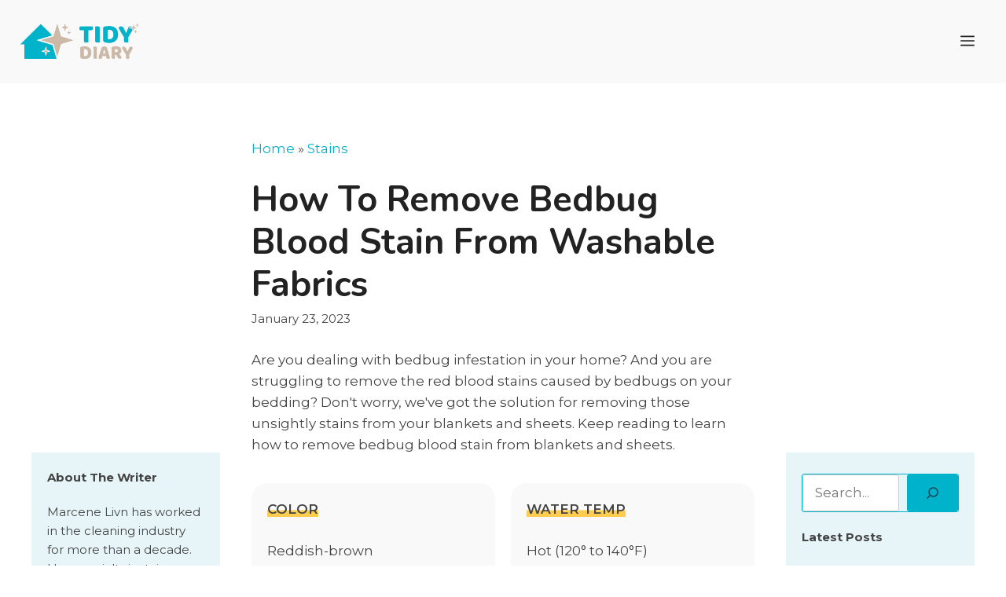

--- FILE ---
content_type: text/html; charset=UTF-8
request_url: https://tidydiary.com/stains/bedbug-blood/
body_size: 24186
content:
<!DOCTYPE html>
<html lang="en-US" prefix="og: https://ogp.me/ns#">
<head>
	<meta charset="UTF-8">
	<meta name="viewport" content="width=device-width, initial-scale=1">
<!-- Search Engine Optimization by Rank Math PRO - https://rankmath.com/ -->
<title>How To Remove Bedbug Blood Stain | Tidy Diary</title><style id="perfmatters-used-css">:where(.wp-block-button__link){border-radius:9999px;box-shadow:none;padding:calc(.667em + 2px) calc(1.333em + 2px);text-decoration:none;}:where(.wp-block-columns.has-background){padding:1.25em 2.375em;}:where(.wp-block-post-comments input[type=submit]){border:none;}.wp-block-embed.alignleft,.wp-block-embed.alignright,.wp-block[data-align=left]>[data-type="core/embed"],.wp-block[data-align=right]>[data-type="core/embed"]{max-width:360px;width:100%;}.wp-block-embed.alignleft .wp-block-embed__wrapper,.wp-block-embed.alignright .wp-block-embed__wrapper,.wp-block[data-align=left]>[data-type="core/embed"] .wp-block-embed__wrapper,.wp-block[data-align=right]>[data-type="core/embed"] .wp-block-embed__wrapper{min-width:280px;}.wp-block-cover .wp-block-embed{min-height:240px;min-width:320px;}.wp-block-embed{overflow-wrap:break-word;}.wp-block-embed figcaption{margin-bottom:1em;margin-top:.5em;}.wp-block-embed iframe{max-width:100%;}.wp-block-embed__wrapper{position:relative;}.wp-embed-responsive .wp-has-aspect-ratio .wp-block-embed__wrapper:before{content:"";display:block;padding-top:50%;}.wp-embed-responsive .wp-has-aspect-ratio iframe{bottom:0;height:100%;left:0;position:absolute;right:0;top:0;width:100%;}.wp-embed-responsive .wp-embed-aspect-21-9 .wp-block-embed__wrapper:before{padding-top:42.85%;}.wp-embed-responsive .wp-embed-aspect-18-9 .wp-block-embed__wrapper:before{padding-top:50%;}.wp-embed-responsive .wp-embed-aspect-16-9 .wp-block-embed__wrapper:before{padding-top:56.25%;}.wp-embed-responsive .wp-embed-aspect-4-3 .wp-block-embed__wrapper:before{padding-top:75%;}.wp-embed-responsive .wp-embed-aspect-1-1 .wp-block-embed__wrapper:before{padding-top:100%;}.wp-embed-responsive .wp-embed-aspect-9-16 .wp-block-embed__wrapper:before{padding-top:177.77%;}.wp-embed-responsive .wp-embed-aspect-1-2 .wp-block-embed__wrapper:before{padding-top:200%;}:where(.wp-block-file__button){border-radius:2em;padding:.5em 1em;}:where(.wp-block-file__button):is(a):active,:where(.wp-block-file__button):is(a):focus,:where(.wp-block-file__button):is(a):hover,:where(.wp-block-file__button):is(a):visited{box-shadow:none;color:#fff;opacity:.85;text-decoration:none;}h1.has-background,h2.has-background,h3.has-background,h4.has-background,h5.has-background,h6.has-background{padding:1.25em 2.375em;}ol,ul{box-sizing:border-box;}ol.has-background,ul.has-background{padding:1.25em 2.375em;}:where(.wp-block-navigation.has-background .wp-block-navigation-item a:not(.wp-element-button)),:where(.wp-block-navigation.has-background .wp-block-navigation-submenu a:not(.wp-element-button)){padding:.5em 1em;}:where(.wp-block-navigation .wp-block-navigation__submenu-container .wp-block-navigation-item a:not(.wp-element-button)),:where(.wp-block-navigation .wp-block-navigation__submenu-container .wp-block-navigation-submenu a:not(.wp-element-button)),:where(.wp-block-navigation .wp-block-navigation__submenu-container .wp-block-navigation-submenu button.wp-block-navigation-item__content),:where(.wp-block-navigation .wp-block-navigation__submenu-container .wp-block-pages-list__item button.wp-block-navigation-item__content){padding:.5em 1em;}@keyframes overlay-menu__fade-in-animation{0%{opacity:0;transform:translateY(.5em);}to{opacity:1;transform:translateY(0);}}p.has-background{padding:1.25em 2.375em;}:where(p.has-text-color:not(.has-link-color)) a{color:inherit;}.wp-block-search__button{margin-left:.625em;word-break:normal;}.wp-block-search__button.has-icon{line-height:0;}.wp-block-search__button svg{fill:currentColor;min-height:1.5em;min-width:1.5em;vertical-align:text-bottom;}:where(.wp-block-search__button){border:1px solid #ccc;padding:.375em .625em;}.wp-block-search__inside-wrapper{display:flex;flex:auto;flex-wrap:nowrap;max-width:100%;}.wp-block-search__label{width:100%;}.wp-block-search__input{border:1px solid #949494;flex-grow:1;margin-left:0;margin-right:0;min-width:3em;padding:8px;text-decoration:unset !important;}:where(.wp-block-search__button-inside .wp-block-search__inside-wrapper){border:1px solid #949494;padding:4px;}:where(.wp-block-search__button-inside .wp-block-search__inside-wrapper) .wp-block-search__input{border:none;border-radius:0;padding:0 0 0 .25em;}:where(.wp-block-search__button-inside .wp-block-search__inside-wrapper) .wp-block-search__input:focus{outline:none;}:where(.wp-block-search__button-inside .wp-block-search__inside-wrapper) :where(.wp-block-search__button){padding:.125em .5em;}.wp-block-spacer{clear:both;}:where(pre.wp-block-verse){font-family:inherit;}.wp-element-button{cursor:pointer;}:root{--wp--preset--font-size--normal:16px;--wp--preset--font-size--huge:42px;}.screen-reader-text{clip:rect(1px,1px,1px,1px);word-wrap:normal !important;border:0;-webkit-clip-path:inset(50%);clip-path:inset(50%);height:1px;margin:-1px;overflow:hidden;padding:0;position:absolute;width:1px;}.screen-reader-text:focus{clip:auto !important;background-color:#ddd;-webkit-clip-path:none;clip-path:none;color:#444;display:block;font-size:1em;height:auto;left:5px;line-height:normal;padding:15px 23px 14px;text-decoration:none;top:5px;width:auto;z-index:100000;}html :where(.has-border-color){border-style:solid;}html :where([style*=border-top-color]){border-top-style:solid;}html :where([style*=border-right-color]){border-right-style:solid;}html :where([style*=border-bottom-color]){border-bottom-style:solid;}html :where([style*=border-left-color]){border-left-style:solid;}html :where([style*=border-width]){border-style:solid;}html :where([style*=border-top-width]){border-top-style:solid;}html :where([style*=border-right-width]){border-right-style:solid;}html :where([style*=border-bottom-width]){border-bottom-style:solid;}html :where([style*=border-left-width]){border-left-style:solid;}html :where(img[class*=wp-image-]){height:auto;max-width:100%;}html :where(.is-position-sticky){--wp-admin--admin-bar--position-offset:var(--wp-admin--admin-bar--height,0px);}@media screen and (max-width:600px){html :where(.is-position-sticky){--wp-admin--admin-bar--position-offset:0px;}}@keyframes spin{from{transform:rotate(0deg);}to{transform:rotate(360deg);}}@keyframes blink{from{opacity:0;}50%{opacity:1;}to{opacity:0;}}.screen-reader-text{clip:rect(1px,1px,1px,1px);position:absolute !important;}.screen-reader-text:active,.screen-reader-text:focus,.screen-reader-text:hover{background-color:#f1f1f1;border-radius:3px;box-shadow:0 0 2px 2px rgba(0,0,0,.6);clip:auto !important;color:#21759b;display:block;font-size:14px;font-weight:700;height:auto;left:5px;line-height:normal;padding:15px 23px 14px;text-decoration:none;top:5px;width:auto;z-index:100000;}.footer-widgets-container{padding:40px;}.inside-footer-widgets{display:flex;}.inside-footer-widgets>div{flex:1 1 0;}.site-footer .footer-widgets-container .inner-padding{padding:0 0 0 40px;}.site-footer .footer-widgets-container .inside-footer-widgets{margin-left:-40px;}.site-footer:not(.footer-bar-active) .copyright-bar{margin:0 auto;}@media (max-width:768px){.inside-footer-widgets{flex-direction:column;}.inside-footer-widgets>div:not(:last-child){margin-bottom:40px;}.site-footer .footer-widgets .footer-widgets-container .inside-footer-widgets{margin:0;}.site-footer .footer-widgets .footer-widgets-container .inner-padding{padding:0;}}blockquote,body,dd,dl,dt,fieldset,figure,h1,h2,h3,h4,h5,h6,hr,html,iframe,legend,li,ol,p,pre,textarea,ul{margin:0;padding:0;border:0;}html{font-family:sans-serif;-webkit-text-size-adjust:100%;-ms-text-size-adjust:100%;-webkit-font-smoothing:antialiased;-moz-osx-font-smoothing:grayscale;}main{display:block;}html{box-sizing:border-box;}*,::after,::before{box-sizing:inherit;}button,input,optgroup,select,textarea{font-family:inherit;font-size:100%;margin:0;}[type=search]{-webkit-appearance:textfield;outline-offset:-2px;}[type=search]::-webkit-search-decoration{-webkit-appearance:none;}::-moz-focus-inner{border-style:none;padding:0;}:-moz-focusring{outline:1px dotted ButtonText;}body,button,input,select,textarea{font-family:-apple-system,system-ui,BlinkMacSystemFont,"Segoe UI",Helvetica,Arial,sans-serif,"Apple Color Emoji","Segoe UI Emoji","Segoe UI Symbol";font-weight:400;text-transform:none;font-size:17px;line-height:1.5;}p{margin-bottom:1.5em;}h1,h2,h3,h4,h5,h6{font-family:inherit;font-size:100%;font-style:inherit;font-weight:inherit;}h1{font-size:42px;margin-bottom:20px;line-height:1.2em;font-weight:400;text-transform:none;}h2{font-size:35px;margin-bottom:20px;line-height:1.2em;font-weight:400;text-transform:none;}ol,ul{margin:0 0 1.5em 3em;}ul{list-style:disc;}ol{list-style:decimal;}li>ol,li>ul{margin-bottom:0;margin-left:1.5em;}b,strong{font-weight:700;}cite,dfn,em,i{font-style:italic;}img{height:auto;max-width:100%;}button,input[type=button],input[type=reset],input[type=submit]{background:#55555e;color:#fff;border:1px solid transparent;cursor:pointer;-webkit-appearance:button;padding:10px 20px;}input[type=email],input[type=number],input[type=password],input[type=search],input[type=tel],input[type=text],input[type=url],select,textarea{border:1px solid;border-radius:0;padding:10px 15px;max-width:100%;}a,button,input{transition:color .1s ease-in-out,background-color .1s ease-in-out;}a{text-decoration:none;}.screen-reader-text{border:0;clip:rect(1px,1px,1px,1px);-webkit-clip-path:inset(50%);clip-path:inset(50%);height:1px;margin:-1px;overflow:hidden;padding:0;position:absolute !important;width:1px;word-wrap:normal !important;}.screen-reader-text:focus{background-color:#f1f1f1;border-radius:3px;box-shadow:0 0 2px 2px rgba(0,0,0,.6);clip:auto !important;-webkit-clip-path:none;clip-path:none;color:#21759b;display:block;font-size:.875rem;font-weight:700;height:auto;left:5px;line-height:normal;padding:15px 23px 14px;text-decoration:none;top:5px;width:auto;z-index:100000;}#primary[tabindex="-1"]:focus{outline:0;}.main-navigation{z-index:100;padding:0;clear:both;display:block;}.main-navigation a{display:block;text-decoration:none;font-weight:400;text-transform:none;font-size:15px;}.main-navigation ul{list-style:none;margin:0;padding-left:0;}.main-navigation .main-nav ul li a{padding-left:20px;padding-right:20px;line-height:60px;}.inside-navigation{position:relative;}.main-navigation .inside-navigation{display:flex;align-items:center;flex-wrap:wrap;justify-content:space-between;}.main-navigation .main-nav>ul{display:flex;flex-wrap:wrap;align-items:center;}.main-navigation li{position:relative;}.main-navigation .menu-bar-items{display:flex;align-items:center;font-size:15px;}.main-navigation .menu-bar-items a{color:inherit;}.sidebar .main-navigation .main-nav{flex-basis:100%;}.sidebar .main-navigation .main-nav>ul{flex-direction:column;}.sidebar .main-navigation .menu-bar-items{margin:0 auto;}.main-navigation ul ul{display:block;box-shadow:1px 1px 0 rgba(0,0,0,.1);float:left;position:absolute;left:-99999px;opacity:0;z-index:99999;width:200px;text-align:left;top:auto;transition:opacity 80ms linear;transition-delay:0s;pointer-events:none;height:0;overflow:hidden;}.main-navigation ul ul a{display:block;}.main-navigation ul ul li{width:100%;}.main-navigation .main-nav ul ul li a{line-height:normal;padding:10px 20px;font-size:14px;}.main-navigation .main-nav ul li.menu-item-has-children>a{padding-right:0;position:relative;}.main-navigation:not(.toggled) ul li.sfHover>ul,.main-navigation:not(.toggled) ul li:hover>ul{left:auto;opacity:1;transition-delay:150ms;pointer-events:auto;height:auto;overflow:visible;}.main-navigation:not(.toggled) ul ul li.sfHover>ul,.main-navigation:not(.toggled) ul ul li:hover>ul{left:100%;top:0;}.nav-float-right .main-navigation ul ul ul{top:0;}.menu-item-has-children .dropdown-menu-toggle{display:inline-block;height:100%;clear:both;padding-right:20px;padding-left:10px;}.menu-item-has-children ul .dropdown-menu-toggle{padding-top:10px;padding-bottom:10px;margin-top:-10px;}.sidebar .menu-item-has-children .dropdown-menu-toggle,nav ul ul .menu-item-has-children .dropdown-menu-toggle{float:right;}.widget-area .main-navigation li{float:none;display:block;width:100%;padding:0;margin:0;}.sidebar .main-navigation.sub-menu-right ul li.sfHover ul,.sidebar .main-navigation.sub-menu-right ul li:hover ul{top:0;left:100%;}.site-header{position:relative;}.inside-header{padding:20px 40px;}.site-logo{display:inline-block;max-width:100%;}.site-header .header-image{vertical-align:middle;}.inside-header{display:flex;align-items:center;}.nav-float-right #site-navigation{margin-left:auto;}.entry-header .gp-icon,.posted-on .updated{display:none;}.entry-content:not(:first-child),.entry-summary:not(:first-child),.page-content:not(:first-child){margin-top:2em;}.entry-header,.site-content{word-wrap:break-word;}.entry-title{margin-bottom:0;}.entry-content>p:last-child,.entry-summary>p:last-child,.page-content>p:last-child,.read-more-container,.taxonomy-description p:last-child{margin-bottom:0;}.wp-caption{margin-bottom:1.5em;max-width:100%;position:relative;}.wp-caption img[class*=wp-image-]{display:block;margin:0 auto 0;max-width:100%;}.wp-caption .wp-caption-text{font-size:75%;padding-top:5px;opacity:.8;}.wp-caption img{position:relative;vertical-align:bottom;}.widget-area .widget{padding:40px;}.footer-widgets .widget :last-child,.sidebar .widget :last-child{margin-bottom:0;}.widget ol,.widget ul{margin:0;}.footer-widgets .widget{margin-bottom:30px;}.footer-widgets .widget:last-child,.sidebar .widget:last-child{margin-bottom:0;}.widget ul li{list-style-type:none;position:relative;margin-bottom:.5em;}.widget ul li ul{margin-left:1em;margin-top:.5em;}.site-content{display:flex;}.grid-container{margin-left:auto;margin-right:auto;max-width:1200px;}.page-header,.sidebar .widget,.site-main>*{margin-bottom:20px;}.one-container.both-sidebars .site-main{margin:0 40px 0 40px;}.one-container .site-content{padding:40px;}.widget-area .main-navigation{margin-bottom:20px;}.one-container .site-main>:last-child,.separate-containers .site-main>:last-child{margin-bottom:0;}.sidebar .grid-container{max-width:100%;width:100%;}.both-left .is-left-sidebar,.both-sidebars .is-left-sidebar,.left-sidebar .sidebar{order:-10;}.both-right .is-right-sidebar,.both-sidebars .is-right-sidebar{order:10;}.inside-site-info{display:flex;align-items:center;justify-content:center;padding:20px 40px;}.site-info{text-align:center;font-size:15px;}.gp-icon{display:inline-flex;align-self:center;}.gp-icon svg{height:1em;width:1em;top:.125em;position:relative;fill:currentColor;}.close-search .icon-search svg:nth-child(1),.icon-menu-bars svg:nth-child(2),.icon-search svg:nth-child(2),.toggled .icon-menu-bars svg:nth-child(1){display:none;}.container.grid-container{width:auto;}.menu-toggle,.mobile-bar-items,.sidebar-nav-mobile{display:none;}.menu-toggle{padding:0 20px;line-height:60px;margin:0;font-weight:400;text-transform:none;font-size:15px;cursor:pointer;}button.menu-toggle{background-color:transparent;flex-grow:1;border:0;text-align:center;}button.menu-toggle:active,button.menu-toggle:focus,button.menu-toggle:hover{background-color:transparent;}.has-menu-bar-items button.menu-toggle{flex-grow:0;}.mobile-menu-control-wrapper{display:none;margin-left:auto;align-items:center;}@media (max-width:768px){a,body,button,input,select,textarea{transition:all 0s ease-in-out;}.inside-header{flex-direction:column;text-align:center;}.site-content{flex-direction:column;}.container .site-content .content-area{width:auto;}.is-left-sidebar.sidebar,.is-right-sidebar.sidebar{width:auto;order:initial;}.is-left-sidebar+.is-right-sidebar .inside-right-sidebar{margin-top:0;}#main{margin-left:0;margin-right:0;}body:not(.no-sidebar) #main{margin-bottom:0;}}.pa-color-highlight{text-decoration:none;box-shadow:inset 0 -.5em 0 rgba(255,200,61,.9);color:inherit;}.wp-block-search__inside-wrapper{border:1px solid #00b2ca !important;border-radius:3px;}input#wp-block-search__input-1{background-color:#fff;border-radius:3px;}button.wp-block-search__button.has-icon{background-color:#fff;border:#fff !important;border-radius:3px;}@media (max-width: 768px){#right-sidebar,#left-sidebar{display:none;}}div#left-sidebar{margin-top:400px;}div#right-sidebar{margin-top:400px;}ul#gp-social-share{display:flex;justify-content:center;}button.slideout-exit:hover{background-color:transparent;}.slideout-navigation button.slideout-exit{background:0 0;width:100%;text-align:left;padding-top:20px;padding-bottom:20px;box-sizing:border-box;border:0;}.slideout-navigation .main-nav,.slideout-navigation .slideout-widget:not(:last-child){margin-bottom:40px;}.slideout-navigation:not(.do-overlay) .main-nav{width:100%;box-sizing:border-box;}.slideout-navigation .slideout-menu{display:block;}#generate-slideout-menu{z-index:100001;}#generate-slideout-menu .slideout-menu li{float:none;width:100%;clear:both;text-align:left;}#generate-slideout-menu.do-overlay li{text-align:center;}#generate-slideout-menu.main-navigation ul ul{display:none;}#generate-slideout-menu .slideout-menu li.sfHover>ul,#generate-slideout-menu .slideout-menu li:hover>ul{display:none;}#generate-slideout-menu.main-navigation .main-nav ul ul{position:relative;top:0;left:0;width:100%;}.slide-opened .slideout-exit:not(.has-svg-icon):before,.slideout-navigation button.slideout-exit:not(.has-svg-icon):before{content:"";font-family:"GP Premium";line-height:1em;width:1.28571429em;text-align:center;display:inline-block;}.slideout-navigation .menu-item-has-children .dropdown-menu-toggle{float:right;}.slideout-navigation.do-overlay{transform:none;transition:opacity .2s,visibility .2s;width:100%;visibility:hidden;opacity:0;text-align:center;left:0;right:0;pointer-events:none;}.slideout-navigation.do-overlay .inside-navigation{display:flex;flex-direction:column;padding:10% 10% 0;max-width:700px;}.slideout-navigation.do-overlay .inside-navigation .main-nav,.slideout-navigation.do-overlay .inside-navigation .slideout-widget{margin-left:auto;margin-right:auto;min-width:250px;}.slideout-navigation.do-overlay .slideout-exit{position:fixed;right:0;top:0;width:auto;font-size:25px;}.slideout-navigation.do-overlay .slideout-menu li a{display:inline-block;}.slideout-navigation.do-overlay .slideout-menu li{margin-bottom:5px;}#generate-slideout-menu.do-overlay .slideout-menu li,.slideout-navigation.do-overlay .inside-navigation{text-align:center;}.slideout-navigation.do-overlay .menu-item-has-children .dropdown-menu-toggle{border-left:1px solid rgba(0,0,0,.07);padding:0 10px;margin:0 0 0 10px;}.slideout-navigation.do-overlay ul ul{box-shadow:0 0 0;}.slideout-navigation .sub-menu .dropdown-menu-toggle .gp-icon svg{transform:rotate(0);}@media (max-width:768px){.slideout-navigation.do-overlay .slideout-exit{position:static;text-align:center;}}#gp-social-share{margin:10px 0 0 0;list-style:none;display:-webkit-box;display:-moz-box;display:-ms-flexbox;display:-webkit-flex;display:flex;flex-wrap:wrap;position:relative;}#gp-social-share li{margin-right:10px;}#gp-social-share li:last-child{margin-right:0;}[dir="rtl"] #gp-social-share li:first-child{margin-right:0;}[dir="rtl"] #gp-social-share li:last-child{margin-right:10px;}@font-face{font-family:"lsi-fontello";src:url("https://tidydiary.com/wp-content/plugins/lightweight-social-icons/css/../fonts/fontello.eot");src:url("https://tidydiary.com/wp-content/plugins/lightweight-social-icons/css/../fonts/fontello.eot#iefix") format("embedded-opentype"),url("https://tidydiary.com/wp-content/plugins/lightweight-social-icons/css/../fonts/fontello.woff") format("woff"),url("https://tidydiary.com/wp-content/plugins/lightweight-social-icons/css/../fonts/fontello.ttf") format("truetype"),url("https://tidydiary.com/wp-content/plugins/lightweight-social-icons/css/../fonts/fontello.svg#fontello") format("svg");font-weight:normal;font-style:normal;}[class^="lsicon-"]:before,[class*=" lsicon-"]:before{font-family:"lsi-fontello";font-style:normal;font-weight:normal;speak:none;display:inline-block;text-decoration:inherit;width:1.2em;text-align:center;font-variant:normal;text-transform:none;line-height:1.2em;}.lsicon-facebook:before{content:"";}.lsicon-pinterest:before{content:"";}.lsicon-twitter:before{content:"";}.lsi-social-icons{margin:0 !important;padding:0 !important;list-style-type:none !important;display:block !important;}.lsi-social-icons li:before,.lsi-social-icons li:after{content:"" !important;display:none !important;}.lsi-social-icons li{padding:0 !important;display:inline-block !important;float:none !important;margin:0 8px 8px 0 !important;list-style-type:none !important;}.lsi-social-icons li a{padding:8px;width:1.2em;line-height:1.2em;text-align:center;display:block;text-decoration:none !important;font-style:normal !important;font-weight:normal !important;text-transform:none !important;speak:none;-moz-transition:background-color .2s ease-in-out 0s;-webkit-transition:background-color .2s ease-in-out 0s;transition:background-color .2s ease-in-out 0s;-moz-box-sizing:content-box;-webkit-box-sizing:content-box;box-sizing:content-box;}</style>
<meta name="description" content="Bedbug blood stains can be hard to remove, but not anymore. Learn the secret technique for getting rid of them. Get the step-by-step guide now."/>
<meta name="robots" content="follow, index, max-snippet:-1, max-video-preview:-1, max-image-preview:large"/>
<link rel="canonical" href="https://tidydiary.com/stains/bedbug-blood/" />
<meta property="og:locale" content="en_US" />
<meta property="og:type" content="article" />
<meta property="og:title" content="How To Remove Bedbug Blood Stain From Washable Fabrics" />
<meta property="og:description" content="Bedbug blood stains can be hard to remove, but not anymore. Learn the secret technique for getting rid of them. Get the step-by-step guide now." />
<meta property="og:url" content="https://tidydiary.com/stains/bedbug-blood/" />
<meta property="og:site_name" content="Tidy Diary" />
<meta property="article:publisher" content="https://www.facebook.com/TidyDiary/" />
<meta property="article:section" content="Laundry" />
<meta property="og:image" content="https://tidydiary.com/wp-content/uploads/2023/01/bedbug-1024x576.png" />
<meta property="og:image:secure_url" content="https://tidydiary.com/wp-content/uploads/2023/01/bedbug-1024x576.png" />
<meta property="og:image:width" content="1024" />
<meta property="og:image:height" content="576" />
<meta property="og:image:alt" content="bedbug blood" />
<meta property="og:image:type" content="image/png" />
<meta property="article:published_time" content="2023-01-23T00:00:00+08:00" />
<meta name="twitter:card" content="summary_large_image" />
<meta name="twitter:title" content="How To Remove Bedbug Blood Stain From Washable Fabrics" />
<meta name="twitter:description" content="Bedbug blood stains can be hard to remove, but not anymore. Learn the secret technique for getting rid of them. Get the step-by-step guide now." />
<meta name="twitter:site" content="@TidyDiary" />
<meta name="twitter:creator" content="@TidyDiary" />
<meta name="twitter:image" content="https://tidydiary.com/wp-content/uploads/2023/01/bedbug-1024x576.png" />
<script type="application/ld+json" class="rank-math-schema-pro">{"@context":"https://schema.org","@graph":[{"@type":"Organization","@id":"https://tidydiary.com/#organization","name":"Tidy Diary","sameAs":["https://www.facebook.com/TidyDiary/","https://twitter.com/TidyDiary"],"logo":{"@type":"ImageObject","@id":"https://tidydiary.com/#logo","url":"https://tidydiary.com/wp-content/uploads/2021/06/Tidy-Diary-Logo-Colored.png","contentUrl":"https://tidydiary.com/wp-content/uploads/2021/06/Tidy-Diary-Logo-Colored.png","caption":"Tidy Diary","inLanguage":"en-US","width":"1150","height":"501"}},{"@type":"WebSite","@id":"https://tidydiary.com/#website","url":"https://tidydiary.com","name":"Tidy Diary","publisher":{"@id":"https://tidydiary.com/#organization"},"inLanguage":"en-US"},{"@type":"ImageObject","@id":"https://tidydiary.com/wp-content/uploads/2023/01/bedbug.png","url":"https://tidydiary.com/wp-content/uploads/2023/01/bedbug.png","width":"2240","height":"1260","caption":"bedbug blood","inLanguage":"en-US"},{"@type":"BreadcrumbList","@id":"https://tidydiary.com/stains/bedbug-blood/#breadcrumb","itemListElement":[{"@type":"ListItem","position":"1","item":{"@id":"https://tidydiary.com","name":"Home"}},{"@type":"ListItem","position":"2","item":{"@id":"https://tidydiary.com/stains/","name":"Stains"}},{"@type":"ListItem","position":"3","item":{"@id":"https://tidydiary.com/stains/bedbug-blood/","name":"How To Remove Bedbug Blood Stain From Washable Fabrics"}}]},{"@type":"WebPage","@id":"https://tidydiary.com/stains/bedbug-blood/#webpage","url":"https://tidydiary.com/stains/bedbug-blood/","name":"How To Remove Bedbug Blood Stain | Tidy Diary","datePublished":"2023-01-23T00:00:00+08:00","dateModified":"2023-01-23T00:00:00+08:00","isPartOf":{"@id":"https://tidydiary.com/#website"},"primaryImageOfPage":{"@id":"https://tidydiary.com/wp-content/uploads/2023/01/bedbug.png"},"inLanguage":"en-US","breadcrumb":{"@id":"https://tidydiary.com/stains/bedbug-blood/#breadcrumb"}},{"@type":"Person","@id":"https://tidydiary.com/stains/bedbug-blood/#author","name":"Marcene Livn","image":{"@type":"ImageObject","@id":"https://secure.gravatar.com/avatar/5363eecf14fd0e7c97e17431134efc5d?s=96&amp;d=blank&amp;r=g","url":"https://secure.gravatar.com/avatar/5363eecf14fd0e7c97e17431134efc5d?s=96&amp;d=blank&amp;r=g","caption":"Marcene Livn","inLanguage":"en-US"},"worksFor":{"@id":"https://tidydiary.com/#organization"}},{"image":{"@id":"https://tidydiary.com/wp-content/uploads/2023/01/bedbug.png"},"@type":"Article","datePublished":"2023-01-23T00:00:00+08:00","dateModified":"2023-01-23T00:00:00+08:00","headline":"How To Remove Bedbug Blood Stain From Washable Fabrics","author":{"@id":"https://tidydiary.com/stains/bedbug-blood/#author","name":"Marcene Livn"},"description":"Are you dealing with bedbug infestation in your home? And you are struggling to remove the red blood stains caused by bedbugs on your bedding? Don't worry, we've got the solution for removing those unsightly stains from your blankets and sheets. Keep reading to learn how to remove bedbug blood stain from blankets and sheets.","name":"How To Remove Bedbug Blood Stain From Washable Fabrics","@id":"https://tidydiary.com/stains/bedbug-blood/#schema-390410","isPartOf":{"@id":"https://tidydiary.com/stains/bedbug-blood/#webpage"},"publisher":{"@id":"https://tidydiary.com/#organization"},"inLanguage":"en-US","mainEntityOfPage":{"@id":"https://tidydiary.com/stains/bedbug-blood/#webpage"}}]}</script>
<!-- /Rank Math WordPress SEO plugin -->

<link href='https://fonts.gstatic.com' crossorigin rel='preconnect' />
<link href='https://fonts.googleapis.com' crossorigin rel='preconnect' />
<link rel="alternate" type="application/rss+xml" title="Tidy Diary &raquo; Feed" href="https://tidydiary.com/feed/" />
<link media="print" onload="this.media='all';this.onload=null;" rel='stylesheet' id='wp-block-library-css' href='https://tidydiary.com/wp-includes/css/dist/block-library/style.min.css?ver=6.3.2'  />
<link media="print" onload="this.media='all';this.onload=null;" rel='stylesheet' id='convertkit-broadcasts-css' href='https://tidydiary.com/wp-content/plugins/convertkit/resources/frontend/css/broadcasts.css?ver=2.3.6'  />
<link media="print" onload="this.media='all';this.onload=null;" rel='stylesheet' id='convertkit-button-css' href='https://tidydiary.com/wp-content/plugins/convertkit/resources/frontend/css/button.css?ver=2.3.6'  />
<link media="print" onload="this.media='all';this.onload=null;" rel='stylesheet' id='convertkit-form-css' href='https://tidydiary.com/wp-content/plugins/convertkit/resources/frontend/css/form.css?ver=2.3.6'  />
<style id='classic-theme-styles-inline-css'>
/*! This file is auto-generated */
.wp-block-button__link{color:#fff;background-color:#32373c;border-radius:9999px;box-shadow:none;text-decoration:none;padding:calc(.667em + 2px) calc(1.333em + 2px);font-size:1.125em}.wp-block-file__button{background:#32373c;color:#fff;text-decoration:none}
</style>
<link media="print" onload="this.media='all';this.onload=null;" rel='stylesheet' id='contact-form-7-css' href='https://tidydiary.com/wp-content/plugins/contact-form-7/includes/css/styles.css?ver=5.8.2'  />
<link rel='stylesheet' id='generateblocks-google-fonts-css' href='https://fonts.googleapis.com/css?family=Nunito:200,200italic,300,300italic,regular,italic,600,600italic,700,700italic,800,800italic,900,900italic&#038;display=swap' media='all' />
<link media="print" onload="this.media='all';this.onload=null;" rel='stylesheet' id='wp-show-posts-css' href='https://tidydiary.com/wp-content/plugins/wp-show-posts/css/wp-show-posts-min.css?ver=1.1.4'  />
<link media="print" onload="this.media='all';this.onload=null;" rel='stylesheet' id='wp-pagenavi-css' href='https://tidydiary.com/wp-content/plugins/wp-pagenavi/pagenavi-css.css?ver=2.70'  />
<style id='dominant-color-styles-inline-css'>
img[data-dominant-color]:not(.has-transparency) { background-color: var(--dominant-color); }
</style>
<link media="print" onload="this.media='all';this.onload=null;" rel='stylesheet' id='generate-widget-areas-css' href='https://tidydiary.com/wp-content/themes/generatepress/assets/css/components/widget-areas.min.css?ver=3.3.0'  />
<link media="print" onload="this.media='all';this.onload=null;" rel='stylesheet' id='generate-style-css' href='https://tidydiary.com/wp-content/themes/generatepress/assets/css/main.min.css?ver=3.3.0'  />
<style id='generate-style-inline-css'>
body{background-color:#ffffff;color:#444444;}a{color:#00b2ca;}a:hover, a:focus, a:active{color:var(--base);}.grid-container{max-width:1350px;}.wp-block-group__inner-container{max-width:1350px;margin-left:auto;margin-right:auto;}.site-header .header-image{width:160px;}.generate-back-to-top{font-size:20px;border-radius:3px;position:fixed;bottom:30px;right:30px;line-height:40px;width:40px;text-align:center;z-index:10;transition:opacity 300ms ease-in-out;opacity:0.1;transform:translateY(1000px);}.generate-back-to-top__show{opacity:1;transform:translateY(0);}:root{--contrast:#222222;--contrast-2:#444444;--contrast-3:#DDDDDD;--base:#114B5F;--base-2:#00B2CA;--base-3:#ffffff;--accent:#CBB9A8;}:root .has-contrast-color{color:var(--contrast);}:root .has-contrast-background-color{background-color:var(--contrast);}:root .has-contrast-2-color{color:var(--contrast-2);}:root .has-contrast-2-background-color{background-color:var(--contrast-2);}:root .has-contrast-3-color{color:var(--contrast-3);}:root .has-contrast-3-background-color{background-color:var(--contrast-3);}:root .has-base-color{color:var(--base);}:root .has-base-background-color{background-color:var(--base);}:root .has-base-2-color{color:var(--base-2);}:root .has-base-2-background-color{background-color:var(--base-2);}:root .has-base-3-color{color:var(--base-3);}:root .has-base-3-background-color{background-color:var(--base-3);}:root .has-accent-color{color:var(--accent);}:root .has-accent-background-color{background-color:var(--accent);}body, button, input, select, textarea{font-family:Montserrat, sans-serif;font-size:17px;}body{line-height:1.6;}.main-title{font-family:Nunito, sans-serif;font-weight:600;font-size:25px;}.main-navigation a, .main-navigation .menu-toggle, .main-navigation .menu-bar-items{font-family:Nunito, sans-serif;font-weight:400;font-size:18px;}.widget-title{font-family:Nunito, sans-serif;font-weight:bold;text-transform:uppercase;font-size:15px;}button:not(.menu-toggle),html input[type="button"],input[type="reset"],input[type="submit"],.button,.wp-block-button .wp-block-button__link{font-family:Nunito, sans-serif;font-size:20px;}h1.entry-title{font-weight:700;font-size:45px;line-height:1.2;}@media (max-width:768px){h1.entry-title{font-size:35px;}}h2.entry-title{font-weight:400;font-size:33px;line-height:1.2;}@media (max-width:768px){h2.entry-title{font-size:33px;}}.site-info{font-family:Montserrat, sans-serif;font-size:13px;}h1{font-family:Nunito, sans-serif;font-weight:700;font-size:45px;line-height:1.2;}@media (max-width:768px){h1{font-size:35px;}}h2{font-family:Nunito, sans-serif;font-weight:700;font-size:33px;line-height:1.2;}h3{font-family:Nunito, sans-serif;font-weight:700;font-size:28px;line-height:1.2;}h4{font-family:Nunito, sans-serif;font-weight:700;font-size:23px;line-height:1.2;}h5{font-family:Nunito, sans-serif;font-size:20px;line-height:1.2;}h6{font-family:Nunito, sans-serif;font-size:16px;line-height:1.2;}.top-bar{background-color:#636363;color:#ffffff;}.top-bar a{color:#ffffff;}.top-bar a:hover{color:#303030;}.site-header{background-color:#f9f9f9;color:#222222;}.site-header a{color:#222222;}.site-header a:hover{color:#254e70;}.main-title a,.main-title a:hover{color:#222222;}.site-description{color:#757575;}.main-navigation .main-nav ul li a, .main-navigation .menu-toggle, .main-navigation .menu-bar-items{color:#222222;}.main-navigation .main-nav ul li:not([class*="current-menu-"]):hover > a, .main-navigation .main-nav ul li:not([class*="current-menu-"]):focus > a, .main-navigation .main-nav ul li.sfHover:not([class*="current-menu-"]) > a, .main-navigation .menu-bar-item:hover > a, .main-navigation .menu-bar-item.sfHover > a{color:#254e70;}button.menu-toggle:hover,button.menu-toggle:focus{color:#222222;}.main-navigation .main-nav ul li[class*="current-menu-"] > a{color:#114b5f;}.navigation-search input[type="search"],.navigation-search input[type="search"]:active, .navigation-search input[type="search"]:focus, .main-navigation .main-nav ul li.search-item.active > a, .main-navigation .menu-bar-items .search-item.active > a{color:#254e70;}.main-navigation ul ul{background-color:#f7f8f9;}.main-navigation .main-nav ul ul li a{color:#222222;}.main-navigation .main-nav ul ul li:not([class*="current-menu-"]):hover > a,.main-navigation .main-nav ul ul li:not([class*="current-menu-"]):focus > a, .main-navigation .main-nav ul ul li.sfHover:not([class*="current-menu-"]) > a{color:#ffffff;background-color:#00b2ca;}.main-navigation .main-nav ul ul li[class*="current-menu-"] > a{color:#ffffff;background-color:#00b2ca;}.separate-containers .inside-article, .separate-containers .comments-area, .separate-containers .page-header, .one-container .container, .separate-containers .paging-navigation, .inside-page-header{color:#444444;background-color:#ffffff;}.inside-article a,.paging-navigation a,.comments-area a,.page-header a{color:#00b2ca;}.inside-article a:hover,.paging-navigation a:hover,.comments-area a:hover,.page-header a:hover{color:#254e70;}.entry-header h1,.page-header h1{color:#222222;}.entry-title a{color:#444444;}.entry-title a:hover{color:#254e70;}.entry-meta{color:#666666;}.entry-meta a{color:#666666;}.entry-meta a:hover{color:#888888;}h1{color:#222222;}h2{color:#222222;}h3{color:#222222;}h4{color:#222222;}h5{color:#444444;}.sidebar .widget{color:#444444;background-color:#e7f5f8;}.sidebar .widget a{color:#444444;}.sidebar .widget a:hover{color:#00b2ca;}.sidebar .widget .widget-title{color:#222222;}.footer-widgets{color:#444444;background-color:#f9f9f9;}.footer-widgets a{color:#00b2ca;}.footer-widgets a:hover{color:#254e70;}.footer-widgets .widget-title{color:#222222;}.site-info{color:#444444;background-color:#f9f9f9;}.site-info a{color:#444444;}.site-info a:hover{color:#254e70;}.footer-bar .widget_nav_menu .current-menu-item a{color:#254e70;}input[type="text"],input[type="email"],input[type="url"],input[type="password"],input[type="search"],input[type="tel"],input[type="number"],textarea,select{color:#666666;background-color:#fafafa;border-color:#cccccc;}input[type="text"]:focus,input[type="email"]:focus,input[type="url"]:focus,input[type="password"]:focus,input[type="search"]:focus,input[type="tel"]:focus,input[type="number"]:focus,textarea:focus,select:focus{color:#666666;background-color:#ffffff;border-color:#bfbfbf;}button,html input[type="button"],input[type="reset"],input[type="submit"],a.button,a.wp-block-button__link:not(.has-background){color:#ffffff;background-color:#00b2ca;}button:hover,html input[type="button"]:hover,input[type="reset"]:hover,input[type="submit"]:hover,a.button:hover,button:focus,html input[type="button"]:focus,input[type="reset"]:focus,input[type="submit"]:focus,a.button:focus,a.wp-block-button__link:not(.has-background):active,a.wp-block-button__link:not(.has-background):focus,a.wp-block-button__link:not(.has-background):hover{color:#ffffff;background-color:rgba(0,178,202,0.8);}a.generate-back-to-top{background-color:rgba(34,34,34,0.52);color:#ffffff;}a.generate-back-to-top:hover,a.generate-back-to-top:focus{background-color:#cbb9a8;color:#ffffff;}:root{--gp-search-modal-bg-color:var(--base-3);--gp-search-modal-text-color:var(--contrast);--gp-search-modal-overlay-bg-color:rgba(0,0,0,0.2);}@media (max-width: 2000px){.main-navigation .menu-bar-item:hover > a, .main-navigation .menu-bar-item.sfHover > a{background:none;color:#222222;}}.inside-top-bar{padding:10px;}.inside-top-bar.grid-container{max-width:1370px;}.inside-header{padding:18px 20px 18px 20px;}.inside-header.grid-container{max-width:1390px;}.separate-containers .inside-article, .separate-containers .comments-area, .separate-containers .page-header, .separate-containers .paging-navigation, .one-container .site-content, .inside-page-header{padding:70px 40px 70px 40px;}.site-main .wp-block-group__inner-container{padding:70px 40px 70px 40px;}.separate-containers .paging-navigation{padding-top:20px;padding-bottom:20px;}.entry-content .alignwide, body:not(.no-sidebar) .entry-content .alignfull{margin-left:-40px;width:calc(100% + 80px);max-width:calc(100% + 80px);}.sidebar .widget, .page-header, .widget-area .main-navigation, .site-main > *{margin-bottom:0px;}.separate-containers .site-main{margin:0px;}.both-right .inside-left-sidebar,.both-left .inside-left-sidebar{margin-right:0px;}.both-right .inside-right-sidebar,.both-left .inside-right-sidebar{margin-left:0px;}.one-container.archive .post:not(:last-child):not(.is-loop-template-item), .one-container.blog .post:not(:last-child):not(.is-loop-template-item){padding-bottom:70px;}.separate-containers .featured-image{margin-top:0px;}.separate-containers .inside-right-sidebar, .separate-containers .inside-left-sidebar{margin-top:0px;margin-bottom:0px;}.main-navigation .main-nav ul li a,.menu-toggle,.main-navigation .menu-bar-item > a{padding-left:22px;padding-right:22px;line-height:50px;}.main-navigation .main-nav ul ul li a{padding:20px 22px 20px 22px;}.navigation-search input[type="search"]{height:50px;}.rtl .menu-item-has-children .dropdown-menu-toggle{padding-left:22px;}.menu-item-has-children .dropdown-menu-toggle{padding-right:22px;}.menu-item-has-children ul .dropdown-menu-toggle{padding-top:20px;padding-bottom:20px;margin-top:-20px;}.rtl .main-navigation .main-nav ul li.menu-item-has-children > a{padding-right:22px;}.widget-area .widget{padding:20px;}.footer-widgets-container{padding:80px 20px 80px 20px;}.footer-widgets-container.grid-container{max-width:1390px;}.inside-site-info{padding:25px 20px 30px 20px;}.inside-site-info.grid-container{max-width:1390px;}@media (max-width:768px){.separate-containers .inside-article, .separate-containers .comments-area, .separate-containers .page-header, .separate-containers .paging-navigation, .one-container .site-content, .inside-page-header{padding:60px 20px 60px 20px;}.site-main .wp-block-group__inner-container{padding:60px 20px 60px 20px;}.inside-header{padding-top:10px;padding-right:0px;padding-bottom:0px;padding-left:18px;}.widget-area .widget{padding-top:20px;padding-right:20px;padding-bottom:20px;padding-left:20px;}.footer-widgets-container{padding-top:120px;padding-right:20px;padding-bottom:120px;padding-left:20px;}.inside-site-info{padding-right:10px;padding-left:10px;}.entry-content .alignwide, body:not(.no-sidebar) .entry-content .alignfull{margin-left:-20px;width:calc(100% + 40px);max-width:calc(100% + 40px);}.one-container .site-main .paging-navigation{margin-bottom:0px;}}/* End cached CSS */.is-right-sidebar{width:20%;}.is-left-sidebar{width:20%;}.site-content .content-area{width:60%;}@media (max-width: 2000px){.main-navigation .menu-toggle,.sidebar-nav-mobile:not(#sticky-placeholder){display:block;}.main-navigation ul,.gen-sidebar-nav,.main-navigation:not(.slideout-navigation):not(.toggled) .main-nav > ul,.has-inline-mobile-toggle #site-navigation .inside-navigation > *:not(.navigation-search):not(.main-nav){display:none;}.nav-align-right .inside-navigation,.nav-align-center .inside-navigation{justify-content:space-between;}.has-inline-mobile-toggle .mobile-menu-control-wrapper{display:flex;flex-wrap:wrap;}.has-inline-mobile-toggle .inside-header{flex-direction:row;text-align:left;flex-wrap:wrap;}.has-inline-mobile-toggle .header-widget,.has-inline-mobile-toggle #site-navigation{flex-basis:100%;}.nav-float-left .has-inline-mobile-toggle #site-navigation{order:10;}}
.dynamic-author-image-rounded{border-radius:100%;}.dynamic-featured-image, .dynamic-author-image{vertical-align:middle;}.one-container.blog .dynamic-content-template:not(:last-child), .one-container.archive .dynamic-content-template:not(:last-child){padding-bottom:0px;}.dynamic-entry-excerpt > p:last-child{margin-bottom:0px;}
@media (max-width: 2000px){.main-navigation .menu-toggle,.main-navigation .mobile-bar-items a,.main-navigation .menu-bar-item > a{padding-left:20px;padding-right:20px;}.main-navigation .main-nav ul li a,.main-navigation .menu-toggle,.main-navigation .mobile-bar-items a,.main-navigation .menu-bar-item > a{line-height:60px;}.main-navigation .site-logo.navigation-logo img, .mobile-header-navigation .site-logo.mobile-header-logo img, .navigation-search input[type="search"]{height:60px;}}.main-navigation.slideout-navigation .main-nav > ul > li > a{line-height:60px;}
</style>
<link media="print" onload="this.media='all';this.onload=null;" rel='stylesheet' id='generate-child-css' href='https://tidydiary.com/wp-content/themes/generatepress_child/style.css?ver=1679147562'  />
<link rel='stylesheet' id='generate-google-fonts-css' href='https://fonts.googleapis.com/css?family=Montserrat%3A100%2C100italic%2C200%2C200italic%2C300%2C300italic%2Cregular%2Citalic%2C500%2C500italic%2C600%2C600italic%2C700%2C700italic%2C800%2C800italic%2C900%2C900italic%7CNunito%3A200%2C200italic%2C300%2C300italic%2Cregular%2Citalic%2C600%2C600italic%2C700%2C700italic%2C800%2C800italic%2C900%2C900italic&#038;display=auto&#038;ver=3.3.0' media='all' />
<style id='generateblocks-inline-css'>
.gb-container .wp-block-image img{vertical-align:middle;}.gb-container .gb-shape{position:absolute;overflow:hidden;pointer-events:none;line-height:0;}.gb-container .gb-shape svg{fill:currentColor;}.gb-container-8d2b2d97{text-align:left;}.gb-container-8d2b2d97 > .gb-inside-container{padding:0;max-width:1350px;margin-left:auto;margin-right:auto;}.gb-container-3fe95c9a > .gb-inside-container{max-width:1350px;margin-left:auto;margin-right:auto;}.gb-container-008e1882{margin-bottom:0;background-color:rgba(222, 222, 222, 0.20);border-radius:20px;}.gb-container-008e1882 > .gb-inside-container{padding:20px;}.gb-grid-wrapper > .gb-grid-column-008e1882{width:50%;}.gb-container-789281b3{margin-bottom:0;background-color:rgba(222, 222, 222, 0.20);border-radius:20px;}.gb-container-789281b3 > .gb-inside-container{padding:20px;}.gb-grid-wrapper > .gb-grid-column-789281b3{width:50%;}.gb-container-6203c839 > .gb-inside-container{max-width:1350px;margin-left:auto;margin-right:auto;}.gb-container-8d7f00db > .gb-inside-container{max-width:1350px;margin-left:auto;margin-right:auto;}.gb-container-75b3a398 > .gb-inside-container{max-width:1350px;margin-left:auto;margin-right:auto;}.gb-container-131feddc{margin-bottom:20px;}.gb-container-131feddc > .gb-inside-container{max-width:1350px;margin-left:auto;margin-right:auto;}.gb-container-075af8f6{background-color:#CBB9A8;color:var(--contrast2);}.gb-grid-wrapper > .gb-grid-column-075af8f6{width:100%;}.gb-container-774b2cda{background-color:rgba(222, 222, 222, 0.20);color:var(--contrast);}.gb-grid-wrapper > .gb-grid-column-774b2cda{width:100%;}.gb-container-7ae1c512{background-color:#E7F5F8;}.gb-container-7ae1c512 > .gb-inside-container{max-width:1350px;margin-left:auto;margin-right:auto;}.gb-container-eb7c974e{margin-top:0;margin-bottom:0;}.gb-container-eb7c974e > .gb-inside-container{padding:0 20px;max-width:1350px;margin-left:auto;margin-right:auto;}.gb-grid-wrapper > .gb-grid-column-41a22d8e{width:100%;}.gb-icon{display:inline-flex;line-height:0;}.gb-icon svg{height:1em;width:1em;fill:currentColor;}.gb-highlight{background:none;color:unset;}p.gb-headline-9ae3f494{margin-bottom:-18px;}h2.gb-headline-8f2bc0cf{font-family:nunito;font-size:15px;}p.gb-headline-e29b4b71{font-family:nunito;color:#222222;font-size:15px;font-weight:700;margin-bottom:-1px;}p.gb-headline-ea4526dd{font-size:15px;font-weight:400;line-height:0.8em;padding-top:10px;padding-bottom:10px;}p.gb-headline-d1745aa1{font-weight:600;}p.gb-headline-4aa4f5c0{font-weight:600;}p.gb-headline-e1152b97{margin-bottom:0;}p.gb-headline-948ec191{font-weight:600;}p.gb-headline-285ae1af{color:var(--contrast);font-weight:600;text-transform:uppercase;}p.gb-headline-8162be39{margin-bottom:0;}h2.gb-headline-89ba4d03{color:var(--base-3);font-size:30px;padding:10px;margin:5px;}p.gb-headline-9dd38bc6{padding:15px;margin:5px;}p.gb-headline-290307bd{font-family:Nunito, sans-serif;text-align:center;font-size:25px;font-weight:700;margin-bottom:1px;}p.gb-headline-59f53e66{font-size:15px;font-weight:bold;padding:20px;margin-bottom:0;}p.gb-headline-746369be{font-size:15px;padding:0 20px 20px;margin-top:0;}p.gb-headline-9c591123{color:var(--contrast-2);font-size:15px;padding:0 20px 10px;margin-top:0;margin-bottom:0;}p.gb-headline-9c591123 a{color:var(--contrast-2);}p.gb-headline-9c591123 a:hover{color:var(--contrast-3);}.gb-grid-wrapper{display:flex;flex-wrap:wrap;}.gb-grid-wrapper > .gb-grid-column > .gb-container{display:flex;flex-direction:column;height:100%;}.gb-grid-column{box-sizing:border-box;}.gb-grid-wrapper .wp-block-image{margin-bottom:0;}.gb-grid-wrapper-77714ccc{margin-left:-20px;}.gb-grid-wrapper-77714ccc > .gb-grid-column{padding-left:20px;}.gb-grid-wrapper-23c810e4 > .gb-grid-column{padding-bottom:0px;}@media (max-width: 767px) {.gb-grid-wrapper > .gb-grid-column-008e1882{width:100%;}.gb-grid-wrapper > .gb-grid-column-789281b3{width:100%;}.gb-grid-wrapper > .gb-grid-column-075af8f6{width:100%;}.gb-grid-wrapper > .gb-grid-column-774b2cda{width:100%;}.gb-grid-wrapper-77714ccc > .gb-grid-column{padding-bottom:20px;}}.gb-container-link{position:absolute;top:0;right:0;bottom:0;left:0;z-index:99;}a.gb-container{display: block;}
</style>
<link media="print" onload="this.media='all';this.onload=null;" rel='stylesheet' id='generate-blog-images-css' href='https://tidydiary.com/wp-content/plugins/gp-premium/blog/functions/css/featured-images.min.css?ver=2.2.2'  />
<link media="print" onload="this.media='all';this.onload=null;" rel='stylesheet' id='generate-offside-css' href='https://tidydiary.com/wp-content/plugins/gp-premium/menu-plus/functions/css/offside.min.css?ver=2.2.2'  />
<style id='generate-offside-inline-css'>
.slideout-navigation.main-navigation{background-color:#f9f9f9;}.slideout-navigation.main-navigation .main-nav ul li a{color:#222222;}.slideout-navigation.main-navigation ul ul{background-color:#f9f9f9;}.slideout-navigation.main-navigation .main-nav ul ul li a{color:#222222;}.slideout-navigation.main-navigation .main-nav ul li:not([class*="current-menu-"]):hover > a, .slideout-navigation.main-navigation .main-nav ul li:not([class*="current-menu-"]):focus > a, .slideout-navigation.main-navigation .main-nav ul li.sfHover:not([class*="current-menu-"]) > a{color:#254e70;background-color:#f9f9f9;}.slideout-navigation.main-navigation .main-nav ul ul li:not([class*="current-menu-"]):hover > a, .slideout-navigation.main-navigation .main-nav ul ul li:not([class*="current-menu-"]):focus > a, .slideout-navigation.main-navigation .main-nav ul ul li.sfHover:not([class*="current-menu-"]) > a{color:#254e70;background-color:#f9f9f9;}.slideout-navigation.main-navigation .main-nav ul li[class*="current-menu-"] > a{color:#00b2ca;background-color:#f9f9f9;}.slideout-navigation.main-navigation .main-nav ul ul li[class*="current-menu-"] > a{color:#00b2ca;background-color:#f9f9f9;}.slideout-navigation, .slideout-navigation a{color:#222222;}.slideout-navigation button.slideout-exit{color:#222222;padding-left:22px;padding-right:22px;}.slide-opened nav.toggled .menu-toggle:before{display:none;}@media (max-width: 2000px){.menu-bar-item.slideout-toggle{display:none;}}
.slideout-navigation.main-navigation .main-nav ul li a{font-weight:400;font-size:20px;}@media (max-width:768px){.slideout-navigation.main-navigation .main-nav ul li a{font-size:20px;}}
</style>
<style id='block-visibility-screen-size-styles-inline-css'>
/* Large screens (desktops, 992px and up) */
@media ( min-width: 992px ) {
	.block-visibility-hide-large-screen {
		display: none !important;
	}
}

/* Medium screens (tablets, between 768px and 992px) */
@media ( min-width: 768px ) and ( max-width: 991.98px ) {
	.block-visibility-hide-medium-screen {
		display: none !important;
	}
}

/* Small screens (mobile devices, less than 768px) */
@media ( max-width: 767.98px ) {
	.block-visibility-hide-small-screen {
		display: none !important;
	}
}
</style>
<script src='https://tidydiary.com/wp-includes/js/jquery/jquery.min.js?ver=3.7.0' id='jquery-core-js'></script>
<link rel="alternate" type="application/json+oembed" href="https://tidydiary.com/wp-json/oembed/1.0/embed?url=https%3A%2F%2Ftidydiary.com%2Fstains%2Fbedbug-blood%2F" />
<link rel="alternate" type="text/xml+oembed" href="https://tidydiary.com/wp-json/oembed/1.0/embed?url=https%3A%2F%2Ftidydiary.com%2Fstains%2Fbedbug-blood%2F&#038;format=xml" />
<!-- HFCM by 99 Robots - Snippet # 2: Google Analytics 4 (Global Site Tag) -->
<!-- Global site tag (gtag.js) - Google Analytics -->
<script async data-pmdelayedscript="https://www.googletagmanager.com/gtag/js?id=G-ZBZ5THJB8X" data-cfasync="false" data-no-optimize="1" data-no-defer="1" data-no-minify="1"></script>
<script data-pmdelayedscript="[data-uri]" data-cfasync="false" data-no-optimize="1" data-no-defer="1" data-no-minify="1"></script>
<!-- /end HFCM by 99 Robots -->
<!-- HFCM by 99 Robots - Snippet # 6: Universal Analytics -->
<!-- Global site tag (gtag.js) - Google Analytics -->
<script async data-pmdelayedscript="https://www.googletagmanager.com/gtag/js?id=UA-197057342-1" data-cfasync="false" data-no-optimize="1" data-no-defer="1" data-no-minify="1"></script>
<script data-pmdelayedscript="[data-uri]" data-cfasync="false" data-no-optimize="1" data-no-defer="1" data-no-minify="1"></script>
<!-- /end HFCM by 99 Robots -->
<!-- HFCM by 99 Robots - Snippet # 9: Organization Schema -->
<script type="application/ld+json">
{
  "@context": "https://schema.org",
  "@type": "Organization",
  "name": "Tidy Diary",
  "url": "https://tidydiary.com/",
  "logo": "https://tidydiary.com/wp-content/uploads/2021/06/Tidy-Diary-Logo-Colored.webp",
  "sameAs": [
    "https://www.facebook.com/TidyDiary/",
    "https://twitter.com/TidyDiary",
    "https://www.youtube.com/channel/UCp7_UE9mLOmd3mohzKCbtKQ",
    "https://www.pinterest.com/tidydiary"
  ]
}
</script>
<!-- /end HFCM by 99 Robots -->
<meta name="generator" content="Performance Lab 2.7.0; modules: images/webp-uploads, images/webp-support, images/dominant-color-images">
<!-- Stream WordPress user activity plugin v3.9.2 -->
<script src="https://tidydiary.com/wp-content/plugins/perfmatters/vendor/fastclick/fastclick.min.js"></script><script>"addEventListener"in document&&document.addEventListener("DOMContentLoaded",function(){FastClick.attach(document.body)},!1);</script><link rel="modulepreload" href="https://tidydiary.com/wp-content/plugins/wp-cloudflare-page-cache/assets/js/instantpage.min.js"><link rel="icon" href="https://tidydiary.com/wp-content/uploads/2021/06/cropped-tidy-diary-favicon-32x32.png" sizes="32x32" />
<link rel="icon" href="https://tidydiary.com/wp-content/uploads/2021/06/cropped-tidy-diary-favicon-192x192.png" sizes="192x192" />
<link rel="apple-touch-icon" href="https://tidydiary.com/wp-content/uploads/2021/06/cropped-tidy-diary-favicon-180x180.png" />
<meta name="msapplication-TileImage" content="https://tidydiary.com/wp-content/uploads/2021/06/cropped-tidy-diary-favicon-270x270.png" />
		<style id="wp-custom-css">
			/*
 Theme Name:   GeneratePress Child
 Theme URI:    https://generatepress.com
 Description:  Default GeneratePress child theme
 Author:       Tom Usborne
 Author URI:   https://tomusborne.com
 Template:     generatepress
 Version:      0.1
*/

/* hero area pattern for resource guides */
.heropattern {
	background-color: #fefefe;
	background-image: url("data:image/svg+xml,%3Csvg xmlns='http://www.w3.org/2000/svg' width='40' height='40' viewBox='0 0 40 40'%3E%3Cg fill-rule='evenodd'%3E%3Cg fill='%2399f3ff' fill-opacity='0.2'%3E%3Cpath d='M0 38.59l2.83-2.83 1.41 1.41L1.41 40H0v-1.41zM0 1.4l2.83 2.83 1.41-1.41L1.41 0H0v1.41zM38.59 40l-2.83-2.83 1.41-1.41L40 38.59V40h-1.41zM40 1.41l-2.83 2.83-1.41-1.41L38.59 0H40v1.41zM20 18.6l2.83-2.83 1.41 1.41L21.41 20l2.83 2.83-1.41 1.41L20 21.41l-2.83 2.83-1.41-1.41L18.59 20l-2.83-2.83 1.41-1.41L20 18.59z'/%3E%3C/g%3E%3C/g%3E%3C/svg%3E");
	background-size: 40px 40px;
}

/*author box CSS*/
.author-box {
    display: -webkit-box;
    display: -ms-flexbox;
    display: flex;
    -ms-flex-wrap: wrap;
    flex-wrap: wrap;
    padding: 4%;
    margin-top: 80px;
    font-size: 1em;
		border-style: solid;
    border-width: 4px;
    border-color: #CBB9A8;
		font-size: 15px;
}

.author-links a {
    font-size: 3em;
    line-height: 0.5em;
    float: left;
}

.author-title {
   font-weight: 700;
}

h4.author-title {
    margin-bottom: 0.5em;
}

.author-description {
	margin-bottom: 10px;
}

/* For Mobile Devices */
@media (max-width: 768px) {
    .author-box {
        flex-direction: column;
        text-align: left;
	padding: 30px 20px;
    }
}

/* For Best X Products - product description */

h3.cg-box-name {
    display: none;
}

/*color highlights in text*/
.pa-color-highlight {
    text-decoration: none;
    box-shadow: inset 0 -.50em 0 rgba(255, 200, 61, 0.9);
    color: inherit;
}

/*text callout 1*/
.pa-callout {
  position: relative;
  color: #ffffff;
  background-color: #FFC93C;
  font-size: inherit;
  padding: .2em .4em;
  border-radius: 6px;
  margin: 0 0px;
	font-weight: bold;
}

/*home page search box*/
.wp-block-search__inside-wrapper {
	border: 1px solid #00B2CA !important;
  border-radius: 3px;
}

input#wp-block-search__input-1 {
	background-color:  #ffffff;
	border-radius: 3px;
}

button.wp-block-search__button.has-icon {
	background-color: #ffffff;
	border: #ffffff !important;
	border-radius: 3px;
}

@media(max-width: 768px) {
    #right-sidebar, #left-sidebar {
        display: none;
    }
}

/*side bar CSS*/

div#left-sidebar {
    margin-top: 400px;
}

div#right-sidebar {
    margin-top: 400px;
}

p.gb-headline.gb-headline-e29b4b71.gb-headline-text {
    margin-bottom: -20px !important;
}

/*social share icons*/
ul#gp-social-share {
    display: flex;
    justify-content: center;
}

/** center search **/

.facetwp-type-search {
  text-align: center;
}

/**width of facets **/
.facetwp-facet-color.facetwp-type-fselect .fs-wrap,
.facetwp-facet-color.facetwp-type-fselect .fs-dropdown {
    width: 150px;
}

.facetwp-facet-type_of_stain.facetwp-type-fselect .fs-wrap,
.facetwp-facet-type_of_stain.facetwp-type-fselect .fs-dropdown {
    width: 300px;
}

.facetwp-facet-stain_removers_effective_against.facetwp-type-fselect .fs-wrap,
.facetwp-facet-stain_removers_effective_against.facetwp-type-fselect .fs-dropdown {
    width: 200px;
}

.facetwp-facet-householdorcommercial.facetwp-type-fselect .fs-wrap,
.facetwp-facet-householdorcommercial.facetwp-type-fselect .fs-dropdown {
    width: 100px;
}

.facetwp-facet-stainremover_attributes.facetwp-type-fselect .fs-wrap,
.facetwp-facet-stainremover_attributes.facetwp-type-fselect .fs-dropdown {
    width: 150px;
}

/* to hide page numbers by wordpress because we want wp-navi instead */
.page-numbers {
      display: none;
}

/* to change appearance of wp-navi */
.wp-pagenavi {
  display: flex;
  justify-content: center;
  flex-wrap: wrap;
  margin: 20px 0;
}

.wp-pagenavi a,
.wp-pagenavi span {
  color: #00B2CA;
  background-color: white;
  border: 1px solid #00B2CA;
  padding: px 12px;
  margin: 4px;
  border-radius: 4px;
  text-decoration: none;
  max-width: 120px;
  text-align: center;
}

.wp-pagenavi a:hover,
.wp-pagenavi span.current {
  background-color: #00B2CA;
  color: white;
}

.wp-pagenavi span.pages {
  display: none;
}
}


		</style>
		<noscript><style>.perfmatters-lazy[data-src]{display:none !important;}</style></noscript><style>.perfmatters-lazy-youtube{position:relative;width:100%;max-width:100%;height:0;padding-bottom:56.23%;overflow:hidden}.perfmatters-lazy-youtube img{position:absolute;top:0;right:0;bottom:0;left:0;display:block;width:100%;max-width:100%;height:auto;margin:auto;border:none;cursor:pointer;transition:.5s all;-webkit-transition:.5s all;-moz-transition:.5s all}.perfmatters-lazy-youtube img:hover{-webkit-filter:brightness(75%)}.perfmatters-lazy-youtube .play{position:absolute;top:50%;left:50%;right:auto;width:68px;height:48px;margin-left:-34px;margin-top:-24px;background:url(https://tidydiary.com/wp-content/plugins/perfmatters/img/youtube.svg) no-repeat;background-position:center;background-size:cover;pointer-events:none}.perfmatters-lazy-youtube iframe{position:absolute;top:0;left:0;width:100%;height:100%;z-index:99}.wp-has-aspect-ratio .wp-block-embed__wrapper{position:relative;}.wp-has-aspect-ratio .perfmatters-lazy-youtube{position:absolute;top:0;right:0;bottom:0;left:0;width:100%;height:100%;padding-bottom:0}.perfmatters-lazy:not(picture),.perfmatters-lazy>img{opacity:0}.perfmatters-lazy.pmloaded,.perfmatters-lazy>img.pmloaded,.perfmatters-lazy[data-ll-status=entered],.perfmatters-lazy.pmloaded>img{opacity:1;transition:opacity 500ms}body .perfmatters-lazy-css-bg:not([data-ll-status=entered]),body .perfmatters-lazy-css-bg:not([data-ll-status=entered]) *,body .perfmatters-lazy-css-bg:not([data-ll-status=entered])::before{background-image:none!important;will-change:transform;transition:opacity 0.025s ease-in,transform 0.025s ease-in!important;}</style></head>

<body class="stains-template-default single single-stains postid-27598 wp-custom-logo wp-embed-responsive post-image-above-header post-image-aligned-center slideout-enabled slideout-mobile sticky-menu-fade both-sidebars nav-float-right one-container header-aligned-left dropdown-hover" itemtype="https://schema.org/Blog" itemscope>
	<a class="screen-reader-text skip-link" href="#content" title="Skip to content">Skip to content</a>		<header class="site-header has-inline-mobile-toggle" id="masthead" aria-label="Site"  itemtype="https://schema.org/WPHeader" itemscope>
			<div class="inside-header">
				<div class="site-logo">
					<a href="https://tidydiary.com/" rel="home">
						<picture><source srcset="https://tidydiary.com/wp-content/uploads/2021/06/Tidy-Diary-Logo-Colored.webp "  type="image/webp"><img src="https://tidydiary.com/wp-content/uploads/2021/06/Tidy-Diary-Logo-Colored.webp" height="501" width="1150" class="header-image is-logo-image sp-no-webp" alt="Tidy Diary"  > </picture>
					</a>
				</div>	<nav class="main-navigation mobile-menu-control-wrapper" id="mobile-menu-control-wrapper" aria-label="Mobile Toggle">
		<div class="menu-bar-items"></div>		<button data-nav="site-navigation" class="menu-toggle" aria-controls="generate-slideout-menu" aria-expanded="false">
			<span class="gp-icon icon-menu-bars"><svg viewBox="0 0 512 512" aria-hidden="true" xmlns="http://www.w3.org/2000/svg" width="1em" height="1em"><path d="M0 96c0-13.255 10.745-24 24-24h464c13.255 0 24 10.745 24 24s-10.745 24-24 24H24c-13.255 0-24-10.745-24-24zm0 160c0-13.255 10.745-24 24-24h464c13.255 0 24 10.745 24 24s-10.745 24-24 24H24c-13.255 0-24-10.745-24-24zm0 160c0-13.255 10.745-24 24-24h464c13.255 0 24 10.745 24 24s-10.745 24-24 24H24c-13.255 0-24-10.745-24-24z" /></svg><svg viewBox="0 0 512 512" aria-hidden="true" xmlns="http://www.w3.org/2000/svg" width="1em" height="1em"><path d="M71.029 71.029c9.373-9.372 24.569-9.372 33.942 0L256 222.059l151.029-151.03c9.373-9.372 24.569-9.372 33.942 0 9.372 9.373 9.372 24.569 0 33.942L289.941 256l151.03 151.029c9.372 9.373 9.372 24.569 0 33.942-9.373 9.372-24.569 9.372-33.942 0L256 289.941l-151.029 151.03c-9.373 9.372-24.569 9.372-33.942 0-9.372-9.373-9.372-24.569 0-33.942L222.059 256 71.029 104.971c-9.372-9.373-9.372-24.569 0-33.942z" /></svg></span><span class="screen-reader-text">Menu</span>		</button>
	</nav>
			<nav class="main-navigation has-menu-bar-items sub-menu-right" id="site-navigation" aria-label="Primary"  itemtype="https://schema.org/SiteNavigationElement" itemscope>
			<div class="inside-navigation grid-container">
								<button class="menu-toggle" aria-controls="generate-slideout-menu" aria-expanded="false">
					<span class="gp-icon icon-menu-bars"><svg viewBox="0 0 512 512" aria-hidden="true" xmlns="http://www.w3.org/2000/svg" width="1em" height="1em"><path d="M0 96c0-13.255 10.745-24 24-24h464c13.255 0 24 10.745 24 24s-10.745 24-24 24H24c-13.255 0-24-10.745-24-24zm0 160c0-13.255 10.745-24 24-24h464c13.255 0 24 10.745 24 24s-10.745 24-24 24H24c-13.255 0-24-10.745-24-24zm0 160c0-13.255 10.745-24 24-24h464c13.255 0 24 10.745 24 24s-10.745 24-24 24H24c-13.255 0-24-10.745-24-24z" /></svg><svg viewBox="0 0 512 512" aria-hidden="true" xmlns="http://www.w3.org/2000/svg" width="1em" height="1em"><path d="M71.029 71.029c9.373-9.372 24.569-9.372 33.942 0L256 222.059l151.029-151.03c9.373-9.372 24.569-9.372 33.942 0 9.372 9.373 9.372 24.569 0 33.942L289.941 256l151.03 151.029c9.372 9.373 9.372 24.569 0 33.942-9.373 9.372-24.569 9.372-33.942 0L256 289.941l-151.029 151.03c-9.373 9.372-24.569 9.372-33.942 0-9.372-9.373-9.372-24.569 0-33.942L222.059 256 71.029 104.971c-9.372-9.373-9.372-24.569 0-33.942z" /></svg></span><span class="screen-reader-text">Menu</span>				</button>
				<div id="primary-menu" class="main-nav"><ul id="menu-menu" class=" menu sf-menu"><li id="menu-item-24423" class="menu-item menu-item-type-custom menu-item-object-custom menu-item-has-children menu-item-24423"><a href="#">Resource Guides<span role="presentation" class="dropdown-menu-toggle"><span class="gp-icon icon-arrow"><svg viewBox="0 0 330 512" aria-hidden="true" xmlns="http://www.w3.org/2000/svg" width="1em" height="1em"><path d="M305.913 197.085c0 2.266-1.133 4.815-2.833 6.514L171.087 335.593c-1.7 1.7-4.249 2.832-6.515 2.832s-4.815-1.133-6.515-2.832L26.064 203.599c-1.7-1.7-2.832-4.248-2.832-6.514s1.132-4.816 2.832-6.515l14.162-14.163c1.7-1.699 3.966-2.832 6.515-2.832 2.266 0 4.815 1.133 6.515 2.832l111.316 111.317 111.316-111.317c1.7-1.699 4.249-2.832 6.515-2.832s4.815 1.133 6.515 2.832l14.162 14.163c1.7 1.7 2.833 4.249 2.833 6.515z" /></svg></span></span></a>
<ul class="sub-menu">
	<li id="menu-item-23844" class="menu-item menu-item-type-custom menu-item-object-custom menu-item-23844"><a href="https://tidydiary.com/care-labels/">Care Labels</a></li>
	<li id="menu-item-28635" class="menu-item menu-item-type-custom menu-item-object-custom menu-item-28635"><a href="https://tidydiary.com/garment-care/">Garment Care Guide</a></li>
	<li id="menu-item-23843" class="menu-item menu-item-type-custom menu-item-object-custom menu-item-23843"><a href="https://tidydiary.com/stains/">Different Types of Stains</a></li>
	<li id="menu-item-27317" class="menu-item menu-item-type-custom menu-item-object-custom menu-item-27317"><a href="https://tidydiary.com/does-it-stain/">Stain Potential of Common Items</a></li>
	<li id="menu-item-25372" class="menu-item menu-item-type-custom menu-item-object-custom menu-item-25372"><a href="https://tidydiary.com/stain-remover/">Stain Removers</a></li>
</ul>
</li>
<li id="menu-item-20105" class="menu-item menu-item-type-post_type menu-item-object-page menu-item-20105"><a href="https://tidydiary.com/about-us/">About Us</a></li>
<li id="menu-item-20104" class="menu-item menu-item-type-post_type menu-item-object-page menu-item-20104"><a href="https://tidydiary.com/contact-us/">Contact Us</a></li>
</ul></div><div class="menu-bar-items"></div>			</div>
		</nav>
					</div>
		</header>
		
	<div class="site grid-container container hfeed" id="page">
				<div class="site-content" id="content">
			
	<div class="content-area" id="primary">
		<main class="site-main" id="main">
			
<article id="post-27598" class="post-27598 stains type-stains status-publish has-post-thumbnail hentry category-laundry" itemtype="https://schema.org/CreativeWork" itemscope>
	<div class="inside-article">
		<nav aria-label="breadcrumbs" class="rank-math-breadcrumb"><p><a href="https://tidydiary.com">Home</a><span class="separator"> &raquo; </span><a href="https://tidydiary.com/stains/">Stains</a></p></nav>			<header class="entry-header" aria-label="Content">
				<h1 class="entry-title" itemprop="headline">How To Remove Bedbug Blood Stain From Washable Fabrics</h1>
<p class="gb-headline gb-headline-ea4526dd gb-headline-text">January 23, 2023</p>



<p class="gb-headline gb-headline-7ff4f86e gb-headline-text">Are you dealing with bedbug infestation in your home? And you are struggling to remove the red blood stains caused by bedbugs on your bedding? Don't worry, we've got the solution for removing those unsightly stains from your blankets and sheets. Keep reading to learn how to remove bedbug blood stain from blankets and sheets.</p>



<div style="height:10px" aria-hidden="true" class="wp-block-spacer"></div>


<div class="gb-container gb-container-3fe95c9a"><div class="gb-inside-container">
<div class="gb-grid-wrapper gb-grid-wrapper-77714ccc">
<div class="gb-grid-column gb-grid-column-008e1882"><div class="gb-container gb-container-008e1882"><div class="gb-inside-container">

<p class="gb-headline gb-headline-d1745aa1 gb-headline-text"><span class="pa-color-highlight">COLOR</span></p>



<p class="gb-headline gb-headline-3aa940eb gb-headline-text">Reddish-brown</p>



<p class="gb-headline gb-headline-4aa4f5c0 gb-headline-text"><span class="pa-color-highlight">APPEARANCE</span></p>



<p class="gb-headline gb-headline-e1152b97 gb-headline-text">A reddish-brown stain with a slightly runny consistency when fresh.</p>

</div></div></div>

<div class="gb-grid-column gb-grid-column-789281b3"><div class="gb-container gb-container-789281b3"><div class="gb-inside-container">

<p class="gb-headline gb-headline-948ec191 gb-headline-text"><span class="pa-color-highlight">WATER TEMP</span></p>



<p class="gb-headline gb-headline-a4e2618f gb-headline-text">Hot (120° to 140°F)</p>



<p class="gb-headline gb-headline-285ae1af gb-headline-text"><span class="pa-color-highlight">RATIONALE FOR WATER TEMP</span></p>



<p class="gb-headline gb-headline-8162be39 gb-headline-text">Hot water helps to break down the blood and make it easier to remove.</p>

</div></div></div>
</div>
</div></div>


<div style="height:30px" aria-hidden="true" class="wp-block-spacer"></div>



<h2 class="gb-headline gb-headline-13822050 gb-headline-text">The Science Behind Bedbug Blood Stains</h2>



<div style="height:10px" aria-hidden="true" class="wp-block-spacer"></div>



<p class="gb-headline gb-headline-167ee41b gb-headline-text">Bed bug blood stains clothes because it contains pigments that can stick to fabric fibers. Bed bugs <a href='https://www.maine.gov/dacf/php/gotpests/bugs/factsheets/bedbugs-utah.pdf'>feed on blood</a>, so when they bite humans or animals, they inject saliva that contains anticoagulants and anesthetics to keep the blood flowing and the host from feeling the bite. When bedbugs are squashed or killed, they release their blood which is mostly composed of digested blood from the host, this blood contains hemoglobin which is the protein that gives blood its red color. When the bedbug blood comes into contact with fabric, it can transfer some of these pigments, leaving behind a discoloration or stain. To prevent bed bug blood from staining clothes, it is important to be aware of the presence of bed bugs and take steps to eliminate them, and also be careful when handling dead bed bugs to avoid getting their blood on your clothes.</p>


<div class="gb-container gb-container-6203c839"><div class="gb-inside-container">

<div class="acf-view acf-view--id--23282 acf-view--object-id--27598"><div class="acf-view__row acf-view__featured_image"><div class="acf-view__field"><picture><source srcset="https://tidydiary.com/wp-content/uploads/2023/01/bedbug.webp "  type="image/webp"><img src="https://tidydiary.com/wp-content/uploads/2023/01/bedbug.png" height="1260" width="2240" class="acf-view__image sp-no-webp" alt="bedbug blood" loading="lazy"  > </picture></div></div></div>

</div></div>


<div style="height:40px" aria-hidden="true" class="wp-block-spacer"></div>


<div class="gb-container gb-container-8d7f00db"><div class="gb-inside-container">

<h2 class="gb-headline gb-headline-a645246b gb-headline-text">What You'll Need To Get Rid Of Bedbug Blood Stains</h2>



<p class="gb-headline gb-headline-ac28c63f gb-headline-text"><ul>
<li>Hydrogen Peroxide</li>
<li>Dish soap</li>
<li>White vinegar</li>
<li>Baking soda</li>
<li>Laundry detergent</li>
<li>Enzyme-based cleaner</li>
</ul></p>

</div></div>


<div style="height:10px" aria-hidden="true" class="wp-block-spacer"></div>


<div class="gb-container gb-container-75b3a398"><div class="gb-inside-container">

<h2 class="gb-headline gb-headline-68eb4393 gb-headline-text">Step By Step Process To Remove Bedbug Blood Stains</h2>



<p class="gb-headline gb-headline-aa038262 gb-headline-text"><ol>
<li>First, remove as much of the blood stain as possible by gently scraping it off with a spoon or butter knife.</li>
<li>Next, mix hydrogen peroxide with water to create a solution. Apply the solution to the stain and gently rub it in with a cloth or brush.</li>
<li>Mix a small amount of dish soap with warm water to create a sudsy solution. Apply the solution to the stain and gently rub it in with a cloth or brush.</li>
<li>For any remaining stains, mix equal parts white vinegar and water in a spray bottle. Spray the solution onto the stain and let it sit for a few minutes before washing the garment with laundry detergent.</li>
<li>If the stain is still present, make a paste using baking soda and water. Apply the paste to the stain and let it sit for 15-20 minutes.</li>
<li>After the baking soda paste has had time to sit, use a damp cloth to gently rub the paste off of the fabric. Rinse the fabric with warm water to remove any remaining baking soda.</li>
<li>If the stain is still not completely removed, use an enzyme-based cleaner specifically designed for removing blood stains and follow the instructions on the product.</li>
</ol>
<p>Please note that it is important to act fast on blood stains as they can set in quickly and become harder to remove. Some fabrics may not be suitable for using hydrogen peroxide, so it's important to test the solution on a small, inconspicuous area of the fabric first. Also, some products may be harsh for certain fabrics, so always check the label and do a patch test before using them. </p></p>

</div></div>


<div style="height:10px" aria-hidden="true" class="wp-block-spacer"></div>


<div class="gb-container gb-container-131feddc"><div class="gb-inside-container">
<div class="gb-grid-wrapper gb-grid-wrapper-479b9fb5">
<div class="gb-grid-column gb-grid-column-075af8f6"><div class="gb-container gb-container-075af8f6"><div class="gb-inside-container">

<h2 class="gb-headline gb-headline-89ba4d03 gb-headline-text">In Brief</h2>

</div></div></div>

<div class="gb-grid-column gb-grid-column-774b2cda"><div class="gb-container gb-container-774b2cda"><div class="gb-inside-container">

<p class="gb-headline gb-headline-9dd38bc6 gb-headline-text">Bed bug blood stains are caused by pigments that stick to fabric fibers. To remove the stain, first scrape off excess blood, then use a mixture of hydrogen peroxide and water, and dish soap and warm water. For remaining stains, mix white vinegar and water in a spray bottle and use laundry detergent. If stain persists, make a paste with baking soda and water and use an enzyme-based cleaner specifically designed for blood stains. Always test products on a small area of the fabric first and act fast as blood stains can set quickly and become harder to remove.</p>

</div></div></div>
</div>
</div></div>


<div style="height:20px" aria-hidden="true" class="wp-block-spacer"></div>



<p class="gb-headline gb-headline-290307bd gb-headline-text">Want to share this?</p>
			</header>
			
		<div class="entry-content" itemprop="text">
					</div>

		<ul id="gp-social-share"><li class="gp-social-facebook"><a href="https://www.facebook.com/sharer/sharer.php?u=https%3A%2F%2Ftidydiary.com%2Fstains%2Fbedbug-blood%2F" onclick="return false" class="fb-share" title="Share this post!"><svg xmlns="http://www.w3.org/2000/svg" width="40" height="40" viewBox="0 0 24 24"><path d="M12 0c-6.627 0-12 5.373-12 12s5.373 12 12 12 12-5.373 12-12-5.373-12-12-12zm3 8h-1.35c-.538 0-.65.221-.65.778v1.222h2l-.209 2h-1.791v7h-3v-7h-2v-2h2v-2.308c0-1.769.931-2.692 3.029-2.692h1.971v3z"/></svg></a></li><li class="gp-social-twitter"><a href="https://twitter.com/share?url=https%3A%2F%2Ftidydiary.com%2Fstains%2Fbedbug-blood%2F&text=" class="tw-share" title="Tweet this post!"><svg xmlns="http://www.w3.org/2000/svg" width="40" height="40" viewBox="0 0 24 24"><path d="M12 0c-6.627 0-12 5.373-12 12s5.373 12 12 12 12-5.373 12-12-5.373-12-12-12zm6.066 9.645c.183 4.04-2.83 8.544-8.164 8.544-1.622 0-3.131-.476-4.402-1.291 1.524.18 3.045-.244 4.252-1.189-1.256-.023-2.317-.854-2.684-1.995.451.086.895.061 1.298-.049-1.381-.278-2.335-1.522-2.304-2.853.388.215.83.344 1.301.359-1.279-.855-1.641-2.544-.889-3.835 1.416 1.738 3.533 2.881 5.92 3.001-.419-1.796.944-3.527 2.799-3.527.825 0 1.572.349 2.096.907.654-.128 1.27-.368 1.824-.697-.215.671-.67 1.233-1.263 1.589.581-.07 1.135-.224 1.649-.453-.384.578-.87 1.084-1.433 1.489z"/></svg></a></li><li class="gp-social-pinterest"><a href="https://pinterest.com/pin/create/bookmarklet/?media=https://tidydiary.com/wp-content/uploads/2023/01/bedbug.png&url=https%3A%2F%2Ftidydiary.com%2Fstains%2Fbedbug-blood%2F&description=How To Remove Bedbug Blood Stain From Washable Fabrics" class="pt-share" title="Pin this post!"><svg xmlns="http://www.w3.org/2000/svg" width="40" height="40" viewBox="0 0 24 24"><path d="M12 0c-6.627 0-12 5.373-12 12s5.373 12 12 12 12-5.373 12-12-5.373-12-12-12zm0 19c-.721 0-1.418-.109-2.073-.312.286-.465.713-1.227.87-1.835l.437-1.664c.229.436.895.804 1.604.804 2.111 0 3.633-1.941 3.633-4.354 0-2.312-1.888-4.042-4.316-4.042-3.021 0-4.625 2.027-4.625 4.235 0 1.027.547 2.305 1.422 2.712.132.062.203.034.234-.094l.193-.793c.017-.071.009-.132-.049-.202-.288-.35-.521-.995-.521-1.597 0-1.544 1.169-3.038 3.161-3.038 1.72 0 2.924 1.172 2.924 2.848 0 1.894-.957 3.205-2.201 3.205-.687 0-1.201-.568-1.036-1.265.197-.833.58-1.73.58-2.331 0-.537-.288-.986-.886-.986-.702 0-1.268.727-1.268 1.7 0 .621.211 1.04.211 1.04s-.694 2.934-.821 3.479c-.142.605-.086 1.454-.025 2.008-2.603-1.02-4.448-3.553-4.448-6.518 0-3.866 3.135-7 7-7s7 3.134 7 7-3.135 7-7 7z"/></svg></a></li></ul>	</div>
</article>
		</main>
	</div>

	<div class="widget-area sidebar is-left-sidebar" id="left-sidebar">
	<div class="inside-left-sidebar">
		<div class="gb-container gb-container-7ae1c512"><div class="gb-inside-container">

<p class="gb-headline gb-headline-59f53e66 gb-headline-text">About The Writer</p>



<p class="gb-headline gb-headline-746369be gb-headline-text">Marcene Livn has worked in the cleaning industry for more than a decade. Her specialty is stain removal. From everyday spills to tough, set-in stains, Marcene's methods and knowledge are unmatched.</p>

</div></div>	</div>
</div>
<div class="widget-area sidebar is-right-sidebar" id="right-sidebar">
	<div class="inside-right-sidebar">
		<div class="gb-container gb-container-7ae1c512"><div class="gb-inside-container">
<div class="gb-container gb-container-eb7c974e"><div class="gb-inside-container">
<form role="search" method="get" action="https://tidydiary.com/" class="wp-block-search__button-inside wp-block-search__icon-button wp-block-search"><label class="wp-block-search__label" for="wp-block-search__input-1" ><br></label><div class="wp-block-search__inside-wrapper " ><input class="wp-block-search__input" id="wp-block-search__input-1" placeholder="Search..." value="" type="search" name="s" required /><button aria-label="Search" class="wp-block-search__button has-text-color has-base-color has-background has-icon wp-element-button" type="submit"  style="background-color: #00b2ca"><svg class="search-icon" viewBox="0 0 24 24" width="24" height="24">
					<path d="M13 5c-3.3 0-6 2.7-6 6 0 1.4.5 2.7 1.3 3.7l-3.8 3.8 1.1 1.1 3.8-3.8c1 .8 2.3 1.3 3.7 1.3 3.3 0 6-2.7 6-6S16.3 5 13 5zm0 10.5c-2.5 0-4.5-2-4.5-4.5s2-4.5 4.5-4.5 4.5 2 4.5 4.5-2 4.5-4.5 4.5z"></path>
				</svg></button></div></form>
</div></div>


<p class="gb-headline gb-headline-59f53e66 gb-headline-text">Latest Posts</p>



<div class="gb-grid-wrapper gb-grid-wrapper-23c810e4 multi-post-type gb-query-loop-wrapper">
<div class="gb-grid-column gb-grid-column-41a22d8e gb-query-loop-item post-28631 garment-care type-garment-care status-publish has-post-thumbnail hentry category-laundry"><div class="gb-container gb-container-41a22d8e"><div class="gb-inside-container">
<p class="gb-headline gb-headline-9c591123 gb-headline-text"><a href="https://tidydiary.com/garment-care/bathing-suit-cover-ups/">Care Guide for Bathing Suit Cover-ups: How To Wash and Store</a></p>
</div></div></div>

<div class="gb-grid-column gb-grid-column-41a22d8e gb-query-loop-item post-28632 garment-care type-garment-care status-publish has-post-thumbnail hentry category-laundry"><div class="gb-container gb-container-41a22d8e"><div class="gb-inside-container">
<p class="gb-headline gb-headline-9c591123 gb-headline-text"><a href="https://tidydiary.com/garment-care/pullover-sweaters/">Care Guide for Pullover Sweaters: How To Wash and Store</a></p>
</div></div></div>

<div class="gb-grid-column gb-grid-column-41a22d8e gb-query-loop-item post-28633 garment-care type-garment-care status-publish has-post-thumbnail hentry category-laundry"><div class="gb-container gb-container-41a22d8e"><div class="gb-inside-container">
<p class="gb-headline gb-headline-9c591123 gb-headline-text"><a href="https://tidydiary.com/garment-care/button-up-sweaters/">Care Guide for Button-up Sweaters: How To Wash and Store</a></p>
</div></div></div>

<div class="gb-grid-column gb-grid-column-41a22d8e gb-query-loop-item post-28630 garment-care type-garment-care status-publish has-post-thumbnail hentry category-laundry"><div class="gb-container gb-container-41a22d8e"><div class="gb-inside-container">
<p class="gb-headline gb-headline-9c591123 gb-headline-text"><a href="https://tidydiary.com/garment-care/denim-shorts/">Care Guide for Denim Shorts: How To Wash and Store</a></p>
</div></div></div>

<div class="gb-grid-column gb-grid-column-41a22d8e gb-query-loop-item post-28629 garment-care type-garment-care status-publish has-post-thumbnail hentry category-laundry"><div class="gb-container gb-container-41a22d8e"><div class="gb-inside-container">
<p class="gb-headline gb-headline-9c591123 gb-headline-text"><a href="https://tidydiary.com/garment-care/cargo-pants/">Care Guide for Cargo Pants: How To Wash and Store</a></p>
</div></div></div>
</div>



<div style="height:20px" aria-hidden="true" class="wp-block-spacer"></div>

</div></div>	</div>
</div>

	</div>
</div>


<div class="site-footer">
				<div id="footer-widgets" class="site footer-widgets">
				<div class="footer-widgets-container grid-container">
					<div class="inside-footer-widgets">
							<div class="footer-widget-1">
		<aside id="media_image-3" class="widget inner-padding widget_media_image"><a href="https://tidydiary.com"><img width="250" height="109" src="data:image/svg+xml,%3Csvg%20xmlns=&#039;http://www.w3.org/2000/svg&#039;%20width=&#039;250&#039;%20height=&#039;109&#039;%20viewBox=&#039;0%200%20250%20109&#039;%3E%3C/svg%3E" class="image wp-image-20203  attachment-250x109 size-250x109 has-transparency perfmatters-lazy" alt="logo of Tidy Diary" decoding="async" style="--dominant-color: #4eb5bd;max-width: 100%; height: auto;" data-has-transparency="true" data-dominant-color="4eb5bd" data-src="https://tidydiary.com/wp-content/uploads/2021/06/Tidy-Diary-Logo-Colored-300x131.webp" data-srcset="https://tidydiary.com/wp-content/uploads/2021/06/Tidy-Diary-Logo-Colored-300x131.webp 300w, https://tidydiary.com/wp-content/uploads/2021/06/Tidy-Diary-Logo-Colored-1024x446.webp 1024w, https://tidydiary.com/wp-content/uploads/2021/06/Tidy-Diary-Logo-Colored-768x335.webp 768w, https://tidydiary.com/wp-content/uploads/2021/06/Tidy-Diary-Logo-Colored.webp 1150w" data-sizes="(max-width: 250px) 100vw, 250px" /><noscript><picture><source srcset="https://tidydiary.com/wp-content/uploads/2021/06/Tidy-Diary-Logo-Colored-300x131.webp 300w,https://tidydiary.com/wp-content/uploads/2021/06/Tidy-Diary-Logo-Colored-1024x446.webp 1024w,https://tidydiary.com/wp-content/uploads/2021/06/Tidy-Diary-Logo-Colored-768x335.webp 768w,https://tidydiary.com/wp-content/uploads/2021/06/Tidy-Diary-Logo-Colored.webp 1150w" sizes="(max-width: 250px) 100vw, 250px" type="image/webp"><img src="https://tidydiary.com/wp-content/uploads/2021/06/Tidy-Diary-Logo-Colored-300x131.webp" height="109" width="250" srcset="https://tidydiary.com/wp-content/uploads/2021/06/Tidy-Diary-Logo-Colored-300x131.webp 300w, https://tidydiary.com/wp-content/uploads/2021/06/Tidy-Diary-Logo-Colored-1024x446.webp 1024w, https://tidydiary.com/wp-content/uploads/2021/06/Tidy-Diary-Logo-Colored-768x335.webp 768w, https://tidydiary.com/wp-content/uploads/2021/06/Tidy-Diary-Logo-Colored.webp 1150w" sizes="(max-width: 250px) 100vw, 250px" class="image wp-image-20203  attachment-250x109 size-250x109 has-transparency sp-no-webp" alt="logo of Tidy Diary" decoding="async" style="--dominant-color: #4eb5bd;max-width: 100%; height: auto;" data-has-transparency="true" data-dominant-color="4eb5bd"  > </picture></noscript></a></aside>	</div>
		<div class="footer-widget-2">
		<aside id="text-19" class="widget inner-padding widget_text">			<div class="textwidget"><p>Tidy Diary aims to teach its readers how to clean better. We believe that better cleaning doesn’t have to be time-consuming and exhausting. Rather, it should be as smart, simple, and painless as possible.</p>
</div>
		</aside>	</div>
		<div class="footer-widget-3">
		<aside id="text-21" class="widget inner-padding widget_text">			<div class="textwidget"><p><strong>LEARN MORE</strong></p>
</div>
		</aside><aside id="nav_menu-3" class="widget inner-padding widget_nav_menu"><div class="menu-footer-menu-container"><ul id="menu-footer-menu" class="menu"><li id="menu-item-20102" class="menu-item menu-item-type-post_type menu-item-object-page menu-item-20102"><a href="https://tidydiary.com/about-us/">About Us</a></li>
<li id="menu-item-24465" class="menu-item menu-item-type-post_type menu-item-object-page menu-item-24465"><a href="https://tidydiary.com/contact-us/">Contact Us</a></li>
<li id="menu-item-20518" class="menu-item menu-item-type-post_type menu-item-object-page menu-item-20518"><a href="https://tidydiary.com/press/">Press</a></li>
<li id="menu-item-20100" class="menu-item menu-item-type-post_type menu-item-object-page menu-item-20100"><a href="https://tidydiary.com/terms-of-use/">Terms of Use</a></li>
<li id="menu-item-20099" class="menu-item menu-item-type-post_type menu-item-object-page menu-item-privacy-policy menu-item-20099"><a rel="privacy-policy" href="https://tidydiary.com/privacy-policy/">Privacy Policy</a></li>
</ul></div></aside>	</div>
		<div class="footer-widget-4">
		<aside id="text-22" class="widget inner-padding widget_text">			<div class="textwidget"><p><strong>FOLLOW US ON</strong></p>
</div>
		</aside><aside id="lsi_widget-6" class="widget inner-padding widget_lsi_widget"><ul class="lsi-social-icons icon-set-lsi_widget-6" style="text-align: left"><li class="lsi-social-facebook"><a class="" rel="nofollow noopener noreferrer" title="Facebook" aria-label="Facebook" href="https://www.facebook.com/TidyDiary/" target="_blank"><i class="lsicon lsicon-facebook"></i></a></li><li class="lsi-social-twitter"><a class="" rel="nofollow noopener noreferrer" title="Twitter" aria-label="Twitter" href="https://twitter.com/TidyDiary" target="_blank"><i class="lsicon lsicon-twitter"></i></a></li><li class="lsi-social-pinterest"><a class="" rel="nofollow noopener noreferrer" title="Pinterest" aria-label="Pinterest" href="https://www.pinterest.com/tidydiary" target="_blank"><i class="lsicon lsicon-pinterest"></i></a></li></ul></aside><aside id="custom_html-3" class="widget_text widget inner-padding widget_custom_html"><div class="textwidget custom-html-widget"><a href="//www.dmca.com/Protection/Status.aspx?ID=1a2090e7-d834-4b92-8a3b-ae83877f499e" title="DMCA.com Protection Status" class="dmca-badge" rel="nofollow"> <img src="data:image/svg+xml,%3Csvg%20xmlns=&#039;http://www.w3.org/2000/svg&#039;%20width=&#039;0&#039;%20height=&#039;0&#039;%20viewBox=&#039;0%200%200%200&#039;%3E%3C/svg%3E" alt="DMCA.com Protection Status" class="perfmatters-lazy" data-src="https://images.dmca.com/Badges/dmca_protected_sml_120l.png?ID=1a2090e7-d834-4b92-8a3b-ae83877f499e" /><noscript><img src ="https://images.dmca.com/Badges/dmca_protected_sml_120l.png?ID=1a2090e7-d834-4b92-8a3b-ae83877f499e"  alt="DMCA.com Protection Status" /></noscript></a> <script rel="nofollow" data-pmdelayedscript="https://images.dmca.com/Badges/DMCABadgeHelper.min.js" data-cfasync="false" data-no-optimize="1" data-no-defer="1" data-no-minify="1"></script></div></aside>	</div>
						</div>
				</div>
			</div>
					<footer class="site-info" aria-label="Site"  itemtype="https://schema.org/WPFooter" itemscope>
			<div class="inside-site-info grid-container">
								<div class="copyright-bar">
					&copy; 2023 Tidy Diary				</div>
			</div>
		</footer>
		</div>

<a title="Scroll back to top" aria-label="Scroll back to top" rel="nofollow" href="#" class="generate-back-to-top" data-scroll-speed="400" data-start-scroll="300">
					<span class="gp-icon icon-arrow-up"><svg viewBox="0 0 330 512" aria-hidden="true" xmlns="http://www.w3.org/2000/svg" width="1em" height="1em" fill-rule="evenodd" clip-rule="evenodd" stroke-linejoin="round" stroke-miterlimit="1.414"><path d="M305.863 314.916c0 2.266-1.133 4.815-2.832 6.514l-14.157 14.163c-1.699 1.7-3.964 2.832-6.513 2.832-2.265 0-4.813-1.133-6.512-2.832L164.572 224.276 53.295 335.593c-1.699 1.7-4.247 2.832-6.512 2.832-2.265 0-4.814-1.133-6.513-2.832L26.113 321.43c-1.699-1.7-2.831-4.248-2.831-6.514s1.132-4.816 2.831-6.515L158.06 176.408c1.699-1.7 4.247-2.833 6.512-2.833 2.265 0 4.814 1.133 6.513 2.833L303.03 308.4c1.7 1.7 2.832 4.249 2.832 6.515z" fill-rule="nonzero" /></svg></span>
				</a>		<nav id="generate-slideout-menu" class="main-navigation slideout-navigation do-overlay" itemtype="https://schema.org/SiteNavigationElement" itemscope style="display: none;" aria-hidden="true">
			<div class="inside-navigation grid-container grid-parent">
				<button class="slideout-exit has-svg-icon"><span class="gp-icon pro-close">
				<svg viewBox="0 0 512 512" aria-hidden="true" role="img" version="1.1" xmlns="http://www.w3.org/2000/svg" xmlns:xlink="http://www.w3.org/1999/xlink" width="1em" height="1em">
					<path d="M71.029 71.029c9.373-9.372 24.569-9.372 33.942 0L256 222.059l151.029-151.03c9.373-9.372 24.569-9.372 33.942 0 9.372 9.373 9.372 24.569 0 33.942L289.941 256l151.03 151.029c9.372 9.373 9.372 24.569 0 33.942-9.373 9.372-24.569 9.372-33.942 0L256 289.941l-151.029 151.03c-9.373 9.372-24.569 9.372-33.942 0-9.372-9.373-9.372-24.569 0-33.942L222.059 256 71.029 104.971c-9.372-9.373-9.372-24.569 0-33.942z" />
				</svg>
			</span> <span class="screen-reader-text">Close</span></button><div class="main-nav"><ul id="menu-menu-1" class=" slideout-menu"><li class="menu-item menu-item-type-custom menu-item-object-custom menu-item-has-children menu-item-24423"><a href="#">Resource Guides<span role="presentation" class="dropdown-menu-toggle"><span class="gp-icon icon-arrow"><svg viewBox="0 0 330 512" aria-hidden="true" xmlns="http://www.w3.org/2000/svg" width="1em" height="1em"><path d="M305.913 197.085c0 2.266-1.133 4.815-2.833 6.514L171.087 335.593c-1.7 1.7-4.249 2.832-6.515 2.832s-4.815-1.133-6.515-2.832L26.064 203.599c-1.7-1.7-2.832-4.248-2.832-6.514s1.132-4.816 2.832-6.515l14.162-14.163c1.7-1.699 3.966-2.832 6.515-2.832 2.266 0 4.815 1.133 6.515 2.832l111.316 111.317 111.316-111.317c1.7-1.699 4.249-2.832 6.515-2.832s4.815 1.133 6.515 2.832l14.162 14.163c1.7 1.7 2.833 4.249 2.833 6.515z" /></svg></span></span></a>
<ul class="sub-menu">
	<li class="menu-item menu-item-type-custom menu-item-object-custom menu-item-23844"><a href="https://tidydiary.com/care-labels/">Care Labels</a></li>
	<li class="menu-item menu-item-type-custom menu-item-object-custom menu-item-28635"><a href="https://tidydiary.com/garment-care/">Garment Care Guide</a></li>
	<li class="menu-item menu-item-type-custom menu-item-object-custom menu-item-23843"><a href="https://tidydiary.com/stains/">Different Types of Stains</a></li>
	<li class="menu-item menu-item-type-custom menu-item-object-custom menu-item-27317"><a href="https://tidydiary.com/does-it-stain/">Stain Potential of Common Items</a></li>
	<li class="menu-item menu-item-type-custom menu-item-object-custom menu-item-25372"><a href="https://tidydiary.com/stain-remover/">Stain Removers</a></li>
</ul>
</li>
<li class="menu-item menu-item-type-post_type menu-item-object-page menu-item-20105"><a href="https://tidydiary.com/about-us/">About Us</a></li>
<li class="menu-item menu-item-type-post_type menu-item-object-page menu-item-20104"><a href="https://tidydiary.com/contact-us/">Contact Us</a></li>
</ul></div>			</div><!-- .inside-navigation -->
		</nav><!-- #site-navigation -->

		<script type="application/ld+json">{"@context":"https:\/\/schema.org\/","@type":"ImageObject","contentUrl":"https:\/\/tidydiary.com\/wp-content\/uploads\/2023\/01\/bedbug.png","creditText":"Tidy Diary","creator":{"@type":"Person","name":"Marcene Livn"}}</script>	<script type="text/javascript">
	var relevanssi_rt_regex = /(&|\?)_(rt|rt_nonce)=(\w+)/g
	var newUrl = window.location.search.replace(relevanssi_rt_regex, '')
	history.replaceState(null, null, window.location.pathname + newUrl + window.location.hash)
	</script>
	<script type="application/ld+json">{"@context":"http://schema.org","@type":"HowTo","supply":[{"@type":"HowToSupply","name":"Hydrogen Peroxide"},{"@type":"HowToSupply","name":"Dish soap"},{"@type":"HowToSupply","name":"White vinegar"},{"@type":"HowToSupply","name":"Baking soda"},{"@type":"HowToSupply","name":"Laundry detergent"},{"@type":"HowToSupply","name":"Enzyme-based cleaner"}],"step":[{"@type":"HowToStep","text":"First, remove as much of the blood stain as possible by gently scraping it off with a spoon or butter knife."},{"@type":"HowToStep","text":"Next, mix hydrogen peroxide with water to create a solution. Apply the solution to the stain and gently rub it in with a cloth or brush."},{"@type":"HowToStep","text":"Mix a small amount of dish soap with warm water to create a sudsy solution. Apply the solution to the stain and gently rub it in with a cloth or brush."},{"@type":"HowToStep","text":"For any remaining stains, mix equal parts white vinegar and water in a spray bottle. Spray the solution onto the stain and let it sit for a few minutes before washing the garment with laundry detergent."},{"@type":"HowToStep","text":"If the stain is still present, make a paste using baking soda and water. Apply the paste to the stain and let it sit for 15-20 minutes."},{"@type":"HowToStep","text":"After the baking soda paste has had time to sit, use a damp cloth to gently rub the paste off of the fabric. Rinse the fabric with warm water to remove any remaining baking soda."},{"@type":"HowToStep","text":"If the stain is still not completely removed, use an enzyme-based cleaner specifically designed for removing blood stains and follow the instructions on the product."}]}</script><script id="generate-a11y">!function(){"use strict";if("querySelector"in document&&"addEventListener"in window){var e=document.body;e.addEventListener("mousedown",function(){e.classList.add("using-mouse")}),e.addEventListener("keydown",function(){e.classList.remove("using-mouse")})}}();</script><link media="print" onload="this.media='all';this.onload=null;" rel='stylesheet' id='social-share-css-css' href='https://tidydiary.com/wp-content/plugins/gp-social-share-svg/inc/css/gp-social-share.css?ver=all'  />
<style id='social-share-css-inline-css'>

        #gp-social-share a.fb-share svg {
            fill: #00b2ca;
        }
        #gp-social-share a.fb-share:hover svg {
            fill: #1e73be;
        }
        #gp-social-share a.tw-share svg {
            fill: #00b2ca;
        }
        #gp-social-share a.tw-share:hover svg {
            fill: #00acee;
        }
        #gp-social-share a.li-share svg {
            fill: #999999;
        }
        #gp-social-share a.li-share:hover svg {
            fill: #0077b5;
        }
        #gp-social-share a.pt-share svg {
            fill: #00b2ca;
        }
        #gp-social-share a.pt-share:hover svg {
            fill: #c92228;
        }
        #gp-social-share a.em-share svg {
            fill: #999999;
        }
        #gp-social-share a.em-share:hover svg {
            fill: #f1f1d4;
        }
        #gp-social-share a.wa-share svg {
            fill: #999999;
        }
        #gp-social-share a.wa-share:hover svg {
            fill: #075e54;
        }
    
</style>
<link media="print" onload="this.media='all';this.onload=null;" rel='stylesheet' id='lsi-style-css' href='https://tidydiary.com/wp-content/plugins/lightweight-social-icons/css/style-min.css?ver=1.1'  />
<style id='lsi-style-inline-css'>
.icon-set-lsi_widget-6 a,
			.icon-set-lsi_widget-6 a:visited,
			.icon-set-lsi_widget-6 a:focus {
				border-radius: 2px;
				background: #f9f9f9 !important;
				color: #00b2ca !important;
				font-size: 20px !important;
			}

			.icon-set-lsi_widget-6 a:hover {
				background: #f9f9f9 !important;
				color: #254e70 !important;
			}
</style>
<script id='generate-offside-js-extra'>
var offSide = {"side":"right"};
</script>
<script src='https://tidydiary.com/wp-content/plugins/gp-premium/menu-plus/functions/js/offside.min.js?ver=2.2.2' id='generate-offside-js'></script>
<script id='convertkit-broadcasts-js-extra'>
var convertkit_broadcasts = {"ajax_url":"https:\/\/tidydiary.com\/wp-admin\/admin-ajax.php","action":"convertkit_broadcasts_render","debug":""};
</script>
<script src='https://tidydiary.com/wp-content/plugins/convertkit/resources/frontend/js/broadcasts.js?ver=2.3.6' id='convertkit-broadcasts-js'></script>
<script src='https://tidydiary.com/wp-content/plugins/contact-form-7/includes/swv/js/index.js?ver=5.8.2' id='swv-js'></script>
<script id='contact-form-7-js-extra'>
var wpcf7 = {"api":{"root":"https:\/\/tidydiary.com\/wp-json\/","namespace":"contact-form-7\/v1"},"cached":"1"};
</script>
<script src='https://tidydiary.com/wp-content/plugins/contact-form-7/includes/js/index.js?ver=5.8.2' id='contact-form-7-js'></script>
<script id='convertkit-js-js-extra'>
var convertkit = {"ajaxurl":"https:\/\/tidydiary.com\/wp-admin\/admin-ajax.php","debug":"","nonce":"36f46574c9","subscriber_id":"","tag":"","post_id":"27598"};
</script>
<script src='https://tidydiary.com/wp-content/plugins/convertkit/resources/frontend/js/convertkit.js?ver=2.3.6' id='convertkit-js-js'></script>
<script id='generate-smooth-scroll-js-extra'>
var smooth = {"elements":[".smooth-scroll","li.smooth-scroll a"],"duration":"800"};
</script>
<script src='https://tidydiary.com/wp-content/plugins/gp-premium/general/js/smooth-scroll.min.js?ver=2.2.2' id='generate-smooth-scroll-js'></script>
<script id="swcfpc_auto_prefetch_url-js-before">
function swcfpc_wildcard_check(str, rule) {
                    let escapeRegex = (str) => str.replace(/([.*+?^=!:${}()|\[\]\/\\])/g, "\\$1");
                    return new RegExp("^" + rule.split("*").map(escapeRegex).join(".*") + "$").test(str);
                }

                function swcfpc_can_url_be_prefetched(href) {

                    if( href.length == 0 )
                        return false;

                    if( href.startsWith("mailto:") )
                        return false;

                    if( href.startsWith("https://") )
                        href = href.split("https://"+location.host)[1];
                    else if( href.startsWith("http://") )
                        href = href.split("http://"+location.host)[1];

                    for( let i=0; i < swcfpc_prefetch_urls_to_exclude.length; i++) {

                        if( swcfpc_wildcard_check(href, swcfpc_prefetch_urls_to_exclude[i]) )
                            return false;

                    }

                    return true;

                }

                let swcfpc_prefetch_urls_to_exclude = '["\/*ao_noptirocket*","\/*jetpack=comms*","\/*kinsta-monitor*","*ao_speedup_cachebuster*","\/*removed_item*","\/my-account*","\/wc-api\/*","\/edd-api\/*","\/wp-json*"]';
                swcfpc_prefetch_urls_to_exclude = (swcfpc_prefetch_urls_to_exclude) ? JSON.parse(swcfpc_prefetch_urls_to_exclude) : [];
</script>
<script type="module" src='https://tidydiary.com/wp-content/plugins/wp-cloudflare-page-cache/assets/js/instantpage.min.js' defer id='swcfpc_instantpage-js'></script>
<!--[if lte IE 11]>
<script src='https://tidydiary.com/wp-content/themes/generatepress/assets/js/classList.min.js?ver=3.3.0' id='generate-classlist-js'></script>
<![endif]-->
<script id='generate-menu-js-extra'>
var generatepressMenu = {"toggleOpenedSubMenus":"1","openSubMenuLabel":"Open Sub-Menu","closeSubMenuLabel":"Close Sub-Menu"};
</script>
<script src='https://tidydiary.com/wp-content/themes/generatepress/assets/js/menu.min.js?ver=3.3.0' id='generate-menu-js'></script>
<script id='generate-back-to-top-js-extra'>
var generatepressBackToTop = {"smooth":"1"};
</script>
<script src='https://tidydiary.com/wp-content/themes/generatepress/assets/js/back-to-top.min.js?ver=3.3.0' id='generate-back-to-top-js'></script>
<script id="perfmatters-lazy-load-js-before">
window.lazyLoadOptions={elements_selector:"img[data-src],.perfmatters-lazy,.perfmatters-lazy-css-bg",thresholds:"0px 0px",class_loading:"pmloading",class_loaded:"pmloaded",callback_loaded:function(element){if(element.tagName==="IFRAME"){if(element.classList.contains("pmloaded")){if(typeof window.jQuery!="undefined"){if(jQuery.fn.fitVids){jQuery(element).parent().fitVids()}}}}}};window.addEventListener("LazyLoad::Initialized",function(e){var lazyLoadInstance=e.detail.instance;var target=document.querySelector("body");var observer=new MutationObserver(function(mutations){lazyLoadInstance.update()});var config={childList:!0,subtree:!0};observer.observe(target,config);});function perfmattersLazyLoadYouTube(e){var t=document.createElement("iframe"),r="ID?";r+=0===e.dataset.query.length?"":e.dataset.query+"&",r+="autoplay=1",t.setAttribute("src",r.replace("ID",e.dataset.src)),t.setAttribute("frameborder","0"),t.setAttribute("allowfullscreen","1"),t.setAttribute("allow","accelerometer; autoplay; encrypted-media; gyroscope; picture-in-picture"),e.replaceChild(t,e.firstChild)}
</script>
<script async src='https://tidydiary.com/wp-content/plugins/perfmatters/js/lazyload.min.js?ver=2.0.5' id='perfmatters-lazy-load-js'></script>
<script src='https://tidydiary.com/wp-includes/js/dist/vendor/wp-polyfill-inert.min.js?ver=3.1.2' id='wp-polyfill-inert-js'></script>
<script src='https://tidydiary.com/wp-includes/js/dist/vendor/regenerator-runtime.min.js?ver=0.13.11' id='regenerator-runtime-js'></script>
<script src='https://tidydiary.com/wp-includes/js/dist/vendor/wp-polyfill.min.js?ver=3.15.0' id='wp-polyfill-js'></script>
<script id='wpcf7-recaptcha-js-extra'>
var wpcf7_recaptcha = {"sitekey":"6LechDwfAAAAAOjAv9poQwXjSlLWf5hKDFez7du_","actions":{"homepage":"homepage","contactform":"contactform"}};
</script>
<script src='https://tidydiary.com/wp-content/plugins/contact-form-7/modules/recaptcha/index.js?ver=5.8.2' id='wpcf7-recaptcha-js'></script>
<script data-cfasync="false" data-no-optimize="1" src='https://tidydiary.com/wp-content/plugins/perfmatters/vendor/instant-page/instantpage.js?ver=2.0.5' id='perfmatters-instant-page-js'></script>
<script src='https://tidydiary.com/wp-content/plugins/gp-social-share-svg/inc/js/gp-social-share.js?ver=1.0' id='social-share-js-js'></script>
<script>
document.addEventListener('facetwp-refresh', function() {
    if (! FWP.loaded) {
        FWP.setHash = function() { /* empty */ }
    }
});
</script>

            <script id="swcfpc">

                const swcfpc_prefetch_urls_timestamp_server = '1698964675';

                let swcfpc_prefetched_urls = localStorage.getItem("swcfpc_prefetched_urls");
                swcfpc_prefetched_urls = (swcfpc_prefetched_urls) ? JSON.parse(swcfpc_prefetched_urls) : [];

                let swcfpc_prefetch_urls_timestamp_client = localStorage.getItem("swcfpc_prefetch_urls_timestamp_client");

                if( swcfpc_prefetch_urls_timestamp_client == undefined || swcfpc_prefetch_urls_timestamp_client != swcfpc_prefetch_urls_timestamp_server ) {
                    swcfpc_prefetch_urls_timestamp_client = swcfpc_prefetch_urls_timestamp_server;
                    swcfpc_prefetched_urls = new Array();
                    localStorage.setItem("swcfpc_prefetched_urls", JSON.stringify(swcfpc_prefetched_urls));
                    localStorage.setItem("swcfpc_prefetch_urls_timestamp_client", swcfpc_prefetch_urls_timestamp_client);
                }

                function swcfpc_element_is_in_viewport( element ) {

                    let bounding = element.getBoundingClientRect();

                    if ( bounding.top >= 0 && bounding.left >= 0 && bounding.right <= (window.innerWidth || document.documentElement.clientWidth) && bounding.bottom <= (window.innerHeight || document.documentElement.clientHeight) )
                        return true;

                    return false;

                }

                function swcfpc_prefetch_urls() {

                    let comp = new RegExp(location.host);

                    document.querySelectorAll("a").forEach( (item) => {

                        if( item.href ) {

                            let href = item.href.split("#")[0];

                            if( swcfpc_can_url_be_prefetched(href) && swcfpc_prefetched_urls.includes(href) == false && comp.test( item.href ) && swcfpc_element_is_in_viewport(item) ) {

                                swcfpc_prefetched_urls.push( href );

                                //console.log( href );

                                let prefetch_element = document.createElement('link');
                                prefetch_element.rel = "prefetch";
                                prefetch_element.href = href;

                                document.getElementsByTagName('body')[0].appendChild( prefetch_element );

                            }

                        }

                    } )

                    localStorage.setItem("swcfpc_prefetched_urls", JSON.stringify(swcfpc_prefetched_urls));

                }

                window.addEventListener("load", function(event) {
                    swcfpc_prefetch_urls();
                });

                window.addEventListener("scroll", function(event) {
                    swcfpc_prefetch_urls();
                });

            </script>

        
        
<script type="text/javascript" id="perfmatters-delayed-scripts-js">const perfmattersDelayTimer = setTimeout(pmLoadDelayedScripts,10*1000);const perfmattersUserInteractions=["keydown","mousemove","wheel","touchmove","touchstart","touchend"];perfmattersUserInteractions.forEach(function(event){window.addEventListener(event,pmTriggerDelayedScripts,{passive:!0})});function pmTriggerDelayedScripts(){pmLoadDelayedScripts();clearTimeout(perfmattersDelayTimer);perfmattersUserInteractions.forEach(function(event){window.removeEventListener(event, pmTriggerDelayedScripts,{passive:!0});});}function pmLoadDelayedScripts(){document.querySelectorAll("script[data-pmdelayedscript]").forEach(function(elem){elem.setAttribute("src",elem.getAttribute("data-pmdelayedscript"));});}</script><script defer src="https://static.cloudflareinsights.com/beacon.min.js/vcd15cbe7772f49c399c6a5babf22c1241717689176015" integrity="sha512-ZpsOmlRQV6y907TI0dKBHq9Md29nnaEIPlkf84rnaERnq6zvWvPUqr2ft8M1aS28oN72PdrCzSjY4U6VaAw1EQ==" data-cf-beacon='{"version":"2024.11.0","token":"6eca823e12c14920b63d2c7dd5b9e006","r":1,"server_timing":{"name":{"cfCacheStatus":true,"cfEdge":true,"cfExtPri":true,"cfL4":true,"cfOrigin":true,"cfSpeedBrain":true},"location_startswith":null}}' crossorigin="anonymous"></script>
</body>
</html>

<!-- Page retrieved from Super Page Cache for Cloudflare's fallback cache - page generated @ 2023-11-03 02:06:52 - fallback cache expiration @ never expires - cache key 3bd597046f6f08c8eddfe0ee3a56653c613385cd.html --><!-- ADVANCED CACHE -->